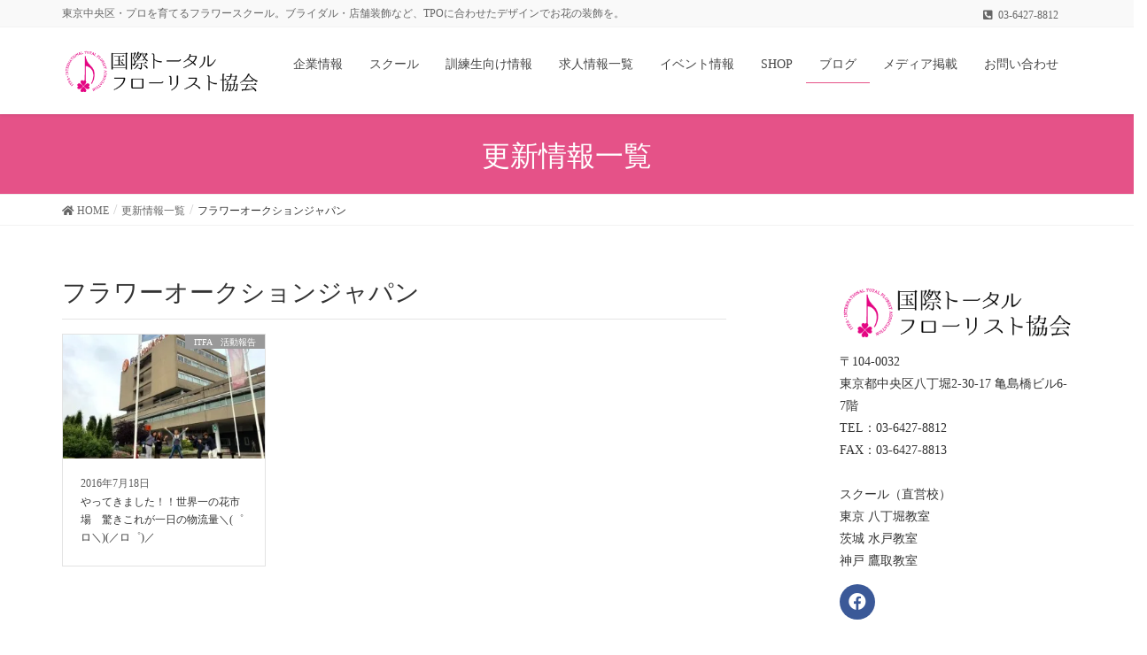

--- FILE ---
content_type: text/html; charset=UTF-8
request_url: https://itfa-japan.com/archives/tag/%E3%83%95%E3%83%A9%E3%83%AF%E3%83%BC%E3%82%AA%E3%83%BC%E3%82%AF%E3%82%B7%E3%83%A7%E3%83%B3%E3%82%B8%E3%83%A3%E3%83%91%E3%83%B3
body_size: 18367
content:
<!DOCTYPE html>
<html lang="ja">
<head>
<meta charset="utf-8">
<meta http-equiv="X-UA-Compatible" content="IE=edge">
<meta name="viewport" content="width=device-width, initial-scale=1">
<title>フラワーオークションジャパン &#8211; 国際トータルフローリスト協会</title>
<script type="text/javascript">
/* <![CDATA[ */
window.JetpackScriptData = {"site":{"icon":"","title":"国際トータルフローリスト協会","host":"xserver","is_wpcom_platform":false}};
/* ]]> */
</script>
<meta name='robots' content='max-image-preview:large' />
	<style>img:is([sizes="auto" i], [sizes^="auto," i]) { contain-intrinsic-size: 3000px 1500px }</style>
	<meta name="keywords" content="フラワースクール,東京" />
<link rel='dns-prefetch' href='//stats.wp.com' />
<link rel='dns-prefetch' href='//v0.wordpress.com' />
<link rel='preconnect' href='//i0.wp.com' />
<link rel="alternate" type="application/rss+xml" title="国際トータルフローリスト協会 &raquo; フィード" href="https://itfa-japan.com/feed" />
<link rel="alternate" type="application/rss+xml" title="国際トータルフローリスト協会 &raquo; コメントフィード" href="https://itfa-japan.com/comments/feed" />
<link rel="alternate" type="application/rss+xml" title="国際トータルフローリスト協会 &raquo; フラワーオークションジャパン タグのフィード" href="https://itfa-japan.com/archives/tag/%e3%83%95%e3%83%a9%e3%83%af%e3%83%bc%e3%82%aa%e3%83%bc%e3%82%af%e3%82%b7%e3%83%a7%e3%83%b3%e3%82%b8%e3%83%a3%e3%83%91%e3%83%b3/feed" />
<meta name="description" content="フラワーオークションジャパン について 国際トータルフローリスト協会 東京中央区・プロを育てるフラワースクール。ブライダル・店舗装飾など、TPOに合わせたデザインでお花の装飾を。" /><script type="text/javascript">
/* <![CDATA[ */
window._wpemojiSettings = {"baseUrl":"https:\/\/s.w.org\/images\/core\/emoji\/16.0.1\/72x72\/","ext":".png","svgUrl":"https:\/\/s.w.org\/images\/core\/emoji\/16.0.1\/svg\/","svgExt":".svg","source":{"concatemoji":"https:\/\/itfa-japan.com\/wp-includes\/js\/wp-emoji-release.min.js?ver=6.8.3"}};
/*! This file is auto-generated */
!function(s,n){var o,i,e;function c(e){try{var t={supportTests:e,timestamp:(new Date).valueOf()};sessionStorage.setItem(o,JSON.stringify(t))}catch(e){}}function p(e,t,n){e.clearRect(0,0,e.canvas.width,e.canvas.height),e.fillText(t,0,0);var t=new Uint32Array(e.getImageData(0,0,e.canvas.width,e.canvas.height).data),a=(e.clearRect(0,0,e.canvas.width,e.canvas.height),e.fillText(n,0,0),new Uint32Array(e.getImageData(0,0,e.canvas.width,e.canvas.height).data));return t.every(function(e,t){return e===a[t]})}function u(e,t){e.clearRect(0,0,e.canvas.width,e.canvas.height),e.fillText(t,0,0);for(var n=e.getImageData(16,16,1,1),a=0;a<n.data.length;a++)if(0!==n.data[a])return!1;return!0}function f(e,t,n,a){switch(t){case"flag":return n(e,"\ud83c\udff3\ufe0f\u200d\u26a7\ufe0f","\ud83c\udff3\ufe0f\u200b\u26a7\ufe0f")?!1:!n(e,"\ud83c\udde8\ud83c\uddf6","\ud83c\udde8\u200b\ud83c\uddf6")&&!n(e,"\ud83c\udff4\udb40\udc67\udb40\udc62\udb40\udc65\udb40\udc6e\udb40\udc67\udb40\udc7f","\ud83c\udff4\u200b\udb40\udc67\u200b\udb40\udc62\u200b\udb40\udc65\u200b\udb40\udc6e\u200b\udb40\udc67\u200b\udb40\udc7f");case"emoji":return!a(e,"\ud83e\udedf")}return!1}function g(e,t,n,a){var r="undefined"!=typeof WorkerGlobalScope&&self instanceof WorkerGlobalScope?new OffscreenCanvas(300,150):s.createElement("canvas"),o=r.getContext("2d",{willReadFrequently:!0}),i=(o.textBaseline="top",o.font="600 32px Arial",{});return e.forEach(function(e){i[e]=t(o,e,n,a)}),i}function t(e){var t=s.createElement("script");t.src=e,t.defer=!0,s.head.appendChild(t)}"undefined"!=typeof Promise&&(o="wpEmojiSettingsSupports",i=["flag","emoji"],n.supports={everything:!0,everythingExceptFlag:!0},e=new Promise(function(e){s.addEventListener("DOMContentLoaded",e,{once:!0})}),new Promise(function(t){var n=function(){try{var e=JSON.parse(sessionStorage.getItem(o));if("object"==typeof e&&"number"==typeof e.timestamp&&(new Date).valueOf()<e.timestamp+604800&&"object"==typeof e.supportTests)return e.supportTests}catch(e){}return null}();if(!n){if("undefined"!=typeof Worker&&"undefined"!=typeof OffscreenCanvas&&"undefined"!=typeof URL&&URL.createObjectURL&&"undefined"!=typeof Blob)try{var e="postMessage("+g.toString()+"("+[JSON.stringify(i),f.toString(),p.toString(),u.toString()].join(",")+"));",a=new Blob([e],{type:"text/javascript"}),r=new Worker(URL.createObjectURL(a),{name:"wpTestEmojiSupports"});return void(r.onmessage=function(e){c(n=e.data),r.terminate(),t(n)})}catch(e){}c(n=g(i,f,p,u))}t(n)}).then(function(e){for(var t in e)n.supports[t]=e[t],n.supports.everything=n.supports.everything&&n.supports[t],"flag"!==t&&(n.supports.everythingExceptFlag=n.supports.everythingExceptFlag&&n.supports[t]);n.supports.everythingExceptFlag=n.supports.everythingExceptFlag&&!n.supports.flag,n.DOMReady=!1,n.readyCallback=function(){n.DOMReady=!0}}).then(function(){return e}).then(function(){var e;n.supports.everything||(n.readyCallback(),(e=n.source||{}).concatemoji?t(e.concatemoji):e.wpemoji&&e.twemoji&&(t(e.twemoji),t(e.wpemoji)))}))}((window,document),window._wpemojiSettings);
/* ]]> */
</script>
<link rel='stylesheet' id='font-awesome-css' href='https://itfa-japan.com/wp-content/themes/lightning-pro/inc/font-awesome/package/versions/5/css/all.min.css?ver=5.11.2' type='text/css' media='all' />
<style id='wp-emoji-styles-inline-css' type='text/css'>

	img.wp-smiley, img.emoji {
		display: inline !important;
		border: none !important;
		box-shadow: none !important;
		height: 1em !important;
		width: 1em !important;
		margin: 0 0.07em !important;
		vertical-align: -0.1em !important;
		background: none !important;
		padding: 0 !important;
	}
</style>
<link rel='stylesheet' id='wp-block-library-css' href='https://itfa-japan.com/wp-includes/css/dist/block-library/style.min.css?ver=6.8.3' type='text/css' media='all' />
<style id='classic-theme-styles-inline-css' type='text/css'>
/*! This file is auto-generated */
.wp-block-button__link{color:#fff;background-color:#32373c;border-radius:9999px;box-shadow:none;text-decoration:none;padding:calc(.667em + 2px) calc(1.333em + 2px);font-size:1.125em}.wp-block-file__button{background:#32373c;color:#fff;text-decoration:none}
</style>
<link rel='stylesheet' id='vk-blocks-build-css-css' href='https://itfa-japan.com/wp-content/plugins/vk-all-in-one-expansion-unit/inc/vk-blocks/package/build/block-build.css?ver=0.17.6' type='text/css' media='all' />
<link rel='stylesheet' id='mediaelement-css' href='https://itfa-japan.com/wp-includes/js/mediaelement/mediaelementplayer-legacy.min.css?ver=4.2.17' type='text/css' media='all' />
<link rel='stylesheet' id='wp-mediaelement-css' href='https://itfa-japan.com/wp-includes/js/mediaelement/wp-mediaelement.min.css?ver=6.8.3' type='text/css' media='all' />
<style id='jetpack-sharing-buttons-style-inline-css' type='text/css'>
.jetpack-sharing-buttons__services-list{display:flex;flex-direction:row;flex-wrap:wrap;gap:0;list-style-type:none;margin:5px;padding:0}.jetpack-sharing-buttons__services-list.has-small-icon-size{font-size:12px}.jetpack-sharing-buttons__services-list.has-normal-icon-size{font-size:16px}.jetpack-sharing-buttons__services-list.has-large-icon-size{font-size:24px}.jetpack-sharing-buttons__services-list.has-huge-icon-size{font-size:36px}@media print{.jetpack-sharing-buttons__services-list{display:none!important}}.editor-styles-wrapper .wp-block-jetpack-sharing-buttons{gap:0;padding-inline-start:0}ul.jetpack-sharing-buttons__services-list.has-background{padding:1.25em 2.375em}
</style>
<style id='global-styles-inline-css' type='text/css'>
:root{--wp--preset--aspect-ratio--square: 1;--wp--preset--aspect-ratio--4-3: 4/3;--wp--preset--aspect-ratio--3-4: 3/4;--wp--preset--aspect-ratio--3-2: 3/2;--wp--preset--aspect-ratio--2-3: 2/3;--wp--preset--aspect-ratio--16-9: 16/9;--wp--preset--aspect-ratio--9-16: 9/16;--wp--preset--color--black: #000000;--wp--preset--color--cyan-bluish-gray: #abb8c3;--wp--preset--color--white: #ffffff;--wp--preset--color--pale-pink: #f78da7;--wp--preset--color--vivid-red: #cf2e2e;--wp--preset--color--luminous-vivid-orange: #ff6900;--wp--preset--color--luminous-vivid-amber: #fcb900;--wp--preset--color--light-green-cyan: #7bdcb5;--wp--preset--color--vivid-green-cyan: #00d084;--wp--preset--color--pale-cyan-blue: #8ed1fc;--wp--preset--color--vivid-cyan-blue: #0693e3;--wp--preset--color--vivid-purple: #9b51e0;--wp--preset--gradient--vivid-cyan-blue-to-vivid-purple: linear-gradient(135deg,rgba(6,147,227,1) 0%,rgb(155,81,224) 100%);--wp--preset--gradient--light-green-cyan-to-vivid-green-cyan: linear-gradient(135deg,rgb(122,220,180) 0%,rgb(0,208,130) 100%);--wp--preset--gradient--luminous-vivid-amber-to-luminous-vivid-orange: linear-gradient(135deg,rgba(252,185,0,1) 0%,rgba(255,105,0,1) 100%);--wp--preset--gradient--luminous-vivid-orange-to-vivid-red: linear-gradient(135deg,rgba(255,105,0,1) 0%,rgb(207,46,46) 100%);--wp--preset--gradient--very-light-gray-to-cyan-bluish-gray: linear-gradient(135deg,rgb(238,238,238) 0%,rgb(169,184,195) 100%);--wp--preset--gradient--cool-to-warm-spectrum: linear-gradient(135deg,rgb(74,234,220) 0%,rgb(151,120,209) 20%,rgb(207,42,186) 40%,rgb(238,44,130) 60%,rgb(251,105,98) 80%,rgb(254,248,76) 100%);--wp--preset--gradient--blush-light-purple: linear-gradient(135deg,rgb(255,206,236) 0%,rgb(152,150,240) 100%);--wp--preset--gradient--blush-bordeaux: linear-gradient(135deg,rgb(254,205,165) 0%,rgb(254,45,45) 50%,rgb(107,0,62) 100%);--wp--preset--gradient--luminous-dusk: linear-gradient(135deg,rgb(255,203,112) 0%,rgb(199,81,192) 50%,rgb(65,88,208) 100%);--wp--preset--gradient--pale-ocean: linear-gradient(135deg,rgb(255,245,203) 0%,rgb(182,227,212) 50%,rgb(51,167,181) 100%);--wp--preset--gradient--electric-grass: linear-gradient(135deg,rgb(202,248,128) 0%,rgb(113,206,126) 100%);--wp--preset--gradient--midnight: linear-gradient(135deg,rgb(2,3,129) 0%,rgb(40,116,252) 100%);--wp--preset--font-size--small: 13px;--wp--preset--font-size--medium: 20px;--wp--preset--font-size--large: 36px;--wp--preset--font-size--x-large: 42px;--wp--preset--spacing--20: 0.44rem;--wp--preset--spacing--30: 0.67rem;--wp--preset--spacing--40: 1rem;--wp--preset--spacing--50: 1.5rem;--wp--preset--spacing--60: 2.25rem;--wp--preset--spacing--70: 3.38rem;--wp--preset--spacing--80: 5.06rem;--wp--preset--shadow--natural: 6px 6px 9px rgba(0, 0, 0, 0.2);--wp--preset--shadow--deep: 12px 12px 50px rgba(0, 0, 0, 0.4);--wp--preset--shadow--sharp: 6px 6px 0px rgba(0, 0, 0, 0.2);--wp--preset--shadow--outlined: 6px 6px 0px -3px rgba(255, 255, 255, 1), 6px 6px rgba(0, 0, 0, 1);--wp--preset--shadow--crisp: 6px 6px 0px rgba(0, 0, 0, 1);}:where(.is-layout-flex){gap: 0.5em;}:where(.is-layout-grid){gap: 0.5em;}body .is-layout-flex{display: flex;}.is-layout-flex{flex-wrap: wrap;align-items: center;}.is-layout-flex > :is(*, div){margin: 0;}body .is-layout-grid{display: grid;}.is-layout-grid > :is(*, div){margin: 0;}:where(.wp-block-columns.is-layout-flex){gap: 2em;}:where(.wp-block-columns.is-layout-grid){gap: 2em;}:where(.wp-block-post-template.is-layout-flex){gap: 1.25em;}:where(.wp-block-post-template.is-layout-grid){gap: 1.25em;}.has-black-color{color: var(--wp--preset--color--black) !important;}.has-cyan-bluish-gray-color{color: var(--wp--preset--color--cyan-bluish-gray) !important;}.has-white-color{color: var(--wp--preset--color--white) !important;}.has-pale-pink-color{color: var(--wp--preset--color--pale-pink) !important;}.has-vivid-red-color{color: var(--wp--preset--color--vivid-red) !important;}.has-luminous-vivid-orange-color{color: var(--wp--preset--color--luminous-vivid-orange) !important;}.has-luminous-vivid-amber-color{color: var(--wp--preset--color--luminous-vivid-amber) !important;}.has-light-green-cyan-color{color: var(--wp--preset--color--light-green-cyan) !important;}.has-vivid-green-cyan-color{color: var(--wp--preset--color--vivid-green-cyan) !important;}.has-pale-cyan-blue-color{color: var(--wp--preset--color--pale-cyan-blue) !important;}.has-vivid-cyan-blue-color{color: var(--wp--preset--color--vivid-cyan-blue) !important;}.has-vivid-purple-color{color: var(--wp--preset--color--vivid-purple) !important;}.has-black-background-color{background-color: var(--wp--preset--color--black) !important;}.has-cyan-bluish-gray-background-color{background-color: var(--wp--preset--color--cyan-bluish-gray) !important;}.has-white-background-color{background-color: var(--wp--preset--color--white) !important;}.has-pale-pink-background-color{background-color: var(--wp--preset--color--pale-pink) !important;}.has-vivid-red-background-color{background-color: var(--wp--preset--color--vivid-red) !important;}.has-luminous-vivid-orange-background-color{background-color: var(--wp--preset--color--luminous-vivid-orange) !important;}.has-luminous-vivid-amber-background-color{background-color: var(--wp--preset--color--luminous-vivid-amber) !important;}.has-light-green-cyan-background-color{background-color: var(--wp--preset--color--light-green-cyan) !important;}.has-vivid-green-cyan-background-color{background-color: var(--wp--preset--color--vivid-green-cyan) !important;}.has-pale-cyan-blue-background-color{background-color: var(--wp--preset--color--pale-cyan-blue) !important;}.has-vivid-cyan-blue-background-color{background-color: var(--wp--preset--color--vivid-cyan-blue) !important;}.has-vivid-purple-background-color{background-color: var(--wp--preset--color--vivid-purple) !important;}.has-black-border-color{border-color: var(--wp--preset--color--black) !important;}.has-cyan-bluish-gray-border-color{border-color: var(--wp--preset--color--cyan-bluish-gray) !important;}.has-white-border-color{border-color: var(--wp--preset--color--white) !important;}.has-pale-pink-border-color{border-color: var(--wp--preset--color--pale-pink) !important;}.has-vivid-red-border-color{border-color: var(--wp--preset--color--vivid-red) !important;}.has-luminous-vivid-orange-border-color{border-color: var(--wp--preset--color--luminous-vivid-orange) !important;}.has-luminous-vivid-amber-border-color{border-color: var(--wp--preset--color--luminous-vivid-amber) !important;}.has-light-green-cyan-border-color{border-color: var(--wp--preset--color--light-green-cyan) !important;}.has-vivid-green-cyan-border-color{border-color: var(--wp--preset--color--vivid-green-cyan) !important;}.has-pale-cyan-blue-border-color{border-color: var(--wp--preset--color--pale-cyan-blue) !important;}.has-vivid-cyan-blue-border-color{border-color: var(--wp--preset--color--vivid-cyan-blue) !important;}.has-vivid-purple-border-color{border-color: var(--wp--preset--color--vivid-purple) !important;}.has-vivid-cyan-blue-to-vivid-purple-gradient-background{background: var(--wp--preset--gradient--vivid-cyan-blue-to-vivid-purple) !important;}.has-light-green-cyan-to-vivid-green-cyan-gradient-background{background: var(--wp--preset--gradient--light-green-cyan-to-vivid-green-cyan) !important;}.has-luminous-vivid-amber-to-luminous-vivid-orange-gradient-background{background: var(--wp--preset--gradient--luminous-vivid-amber-to-luminous-vivid-orange) !important;}.has-luminous-vivid-orange-to-vivid-red-gradient-background{background: var(--wp--preset--gradient--luminous-vivid-orange-to-vivid-red) !important;}.has-very-light-gray-to-cyan-bluish-gray-gradient-background{background: var(--wp--preset--gradient--very-light-gray-to-cyan-bluish-gray) !important;}.has-cool-to-warm-spectrum-gradient-background{background: var(--wp--preset--gradient--cool-to-warm-spectrum) !important;}.has-blush-light-purple-gradient-background{background: var(--wp--preset--gradient--blush-light-purple) !important;}.has-blush-bordeaux-gradient-background{background: var(--wp--preset--gradient--blush-bordeaux) !important;}.has-luminous-dusk-gradient-background{background: var(--wp--preset--gradient--luminous-dusk) !important;}.has-pale-ocean-gradient-background{background: var(--wp--preset--gradient--pale-ocean) !important;}.has-electric-grass-gradient-background{background: var(--wp--preset--gradient--electric-grass) !important;}.has-midnight-gradient-background{background: var(--wp--preset--gradient--midnight) !important;}.has-small-font-size{font-size: var(--wp--preset--font-size--small) !important;}.has-medium-font-size{font-size: var(--wp--preset--font-size--medium) !important;}.has-large-font-size{font-size: var(--wp--preset--font-size--large) !important;}.has-x-large-font-size{font-size: var(--wp--preset--font-size--x-large) !important;}
:where(.wp-block-post-template.is-layout-flex){gap: 1.25em;}:where(.wp-block-post-template.is-layout-grid){gap: 1.25em;}
:where(.wp-block-columns.is-layout-flex){gap: 2em;}:where(.wp-block-columns.is-layout-grid){gap: 2em;}
:root :where(.wp-block-pullquote){font-size: 1.5em;line-height: 1.6;}
</style>
<link rel='stylesheet' id='contact-form-7-css' href='https://itfa-japan.com/wp-content/plugins/contact-form-7/includes/css/styles.css?ver=5.1.6' type='text/css' media='all' />
<link rel='stylesheet' id='vkExUnit_common_style-css' href='https://itfa-japan.com/wp-content/plugins/vk-all-in-one-expansion-unit/assets/css/vkExUnit_style.css?ver=9.8.3.0' type='text/css' media='all' />
<link rel='stylesheet' id='lightning-common-style-css' href='https://itfa-japan.com/wp-content/themes/lightning-pro/assets/css/common.css?ver=3.2.2' type='text/css' media='all' />
<link rel='stylesheet' id='lightning-design-style-css' href='https://itfa-japan.com/wp-content/themes/lightning-pro/design-skin/origin/css/style.css?ver=3.2.2' type='text/css' media='all' />
<style id='lightning-design-style-inline-css' type='text/css'>
/* ltg theme common */.color_key_bg,.color_key_bg_hover:hover{background-color: #e55288;}.color_key_txt,.color_key_txt_hover:hover{color: #e55288;}.color_key_border,.color_key_border_hover:hover{border-color: #e55288;}.color_key_dark_bg,.color_key_dark_bg_hover:hover{background-color: #e52068;}.color_key_dark_txt,.color_key_dark_txt_hover:hover{color: #e52068;}.color_key_dark_border,.color_key_dark_border_hover:hover{border-color: #e52068;}
.bbp-submit-wrapper .button.submit,.woocommerce a.button.alt:hover,.woocommerce-product-search button:hover,.woocommerce button.button.alt { background-color:#e52068 ; }.bbp-submit-wrapper .button.submit:hover,.woocommerce a.button.alt,.woocommerce-product-search button,.woocommerce button.button.alt:hover { background-color:#e55288 ; }.woocommerce ul.product_list_widget li a:hover img { border-color:#e55288; }.veu_color_txt_key { color:#e52068 ; }.veu_color_bg_key { background-color:#e52068 ; }.veu_color_border_key { border-color:#e52068 ; }.btn-default { border-color:#e55288;color:#e55288;}.btn-default:focus,.btn-default:hover { border-color:#e55288;background-color: #e55288; }.btn-primary { background-color:#e55288;border-color:#e52068; }.btn-primary:focus,.btn-primary:hover { background-color:#e52068;border-color:#e55288; }
.tagcloud a:before { font-family: "Font Awesome 5 Free";content: "\f02b";font-weight: bold; }
a { color:#e52068 ; }a:hover { color:#e55288 ; }.page-header { background-color:#e55288; }h1.entry-title:first-letter,.single h1.entry-title:first-letter { color:#e55288; }h2,.mainSection-title { border-top-color:#e55288; }h3:after,.subSection-title:after { border-bottom-color:#e55288; }.media .media-body .media-heading a:hover { color:#e55288; }ul.page-numbers li span.page-numbers.current { background-color:#e55288; }.pager li > a { border-color:#e55288;color:#e55288;}.pager li > a:hover { background-color:#e55288;color:#fff;}footer { border-top-color:#e55288; }dt { border-left-color:#e55288; }@media (min-width: 768px){ ul.gMenu > li > a:after { border-bottom-color: #e55288 ; }} /* @media (min-width: 768px) */
/* page header */.page-header{color:#ffffff;text-align:center;background-color:#e55288;}
/* Font switch */.gMenu_name,.vk-mobile-nav .menu,.mobile-fix-nav-menu{ font-family:Hiragino Mincho ProN,"游明朝",serif;}h1,h2,h3,h4,h5,h6,dt,.page-header_pageTitle,.mainSection-title,.subSection-title,.veu_leadTxt,.lead{ font-family:Hiragino Mincho ProN,"游明朝",serif;}body{ font-family:Hiragino Mincho ProN,"游明朝",serif;}
</style>
<link rel='stylesheet' id='lightning-theme-style-css' href='https://itfa-japan.com/wp-content/themes/lightning-child-koza/style.css?ver=3.2.2' type='text/css' media='all' />
<link rel='stylesheet' id='vk-media-posts-style-css' href='https://itfa-japan.com/wp-content/themes/lightning-pro/inc/media-posts/package/css/media-posts.css?ver=1.2' type='text/css' media='all' />
<link rel='stylesheet' id='tablepress-default-css' href='https://itfa-japan.com/wp-content/tablepress-combined.min.css?ver=4' type='text/css' media='all' />
<script type="text/javascript" src="https://itfa-japan.com/wp-includes/js/jquery/jquery.min.js?ver=3.7.1" id="jquery-core-js"></script>
<script type="text/javascript" src="https://itfa-japan.com/wp-includes/js/jquery/jquery-migrate.min.js?ver=3.4.1" id="jquery-migrate-js"></script>
<link rel="https://api.w.org/" href="https://itfa-japan.com/wp-json/" /><link rel="alternate" title="JSON" type="application/json" href="https://itfa-japan.com/wp-json/wp/v2/tags/417" /><link rel="EditURI" type="application/rsd+xml" title="RSD" href="https://itfa-japan.com/xmlrpc.php?rsd" />
<meta name="generator" content="WordPress 6.8.3" />
	<style>img#wpstats{display:none}</style>
		<!-- [ VK All in one Expansion Unit OGP ] -->
<meta property="og:site_name" content="国際トータルフローリスト協会" />
<meta property="og:url" content="https://itfa-japan.com/archives/1430" />
<meta property="og:title" content="  フラワーオークションジャパン" />
<meta property="og:description" content="フラワーオークションジャパン について 国際トータルフローリスト協会 東京中央区・プロを育てるフラワースクール。ブライダル・店舗装飾など、TPOに合わせたデザインでお花の装飾を。" />
<meta property="og:type" content="article" />
<!-- [ / VK All in one Expansion Unit OGP ] -->
<style type="text/css">/* VK CSS Customize */h1.entry-title:first-letter,.single h1.entry-title:first-letter { color:inherit; } h1, .h1 { font-size: 28px;}h1.job-title{font-size:18px;margin-top:10px;}.shop-heading{font-size:12px;}dd,dt{border:none;}.h2, h2 { font-size: 24px;} .h3, h3 { font-size: 20px;} .h4, h4 { font-size: 18px;}.media:first-child{border-top:none;}.veu_newPosts h1.mainSection-title { border:none; font-size: 20px;}.3pr{background-color:#ccc;}.media-shop{padding: 10px;font-size: 12px;}.media-shop h2.shop-heading{border: none;font-size: 12px;background-color: #fff; margin-bottom:3px;}table.shop-table{ margin-bottom: 20px;}table.job-table{font-size:14px;line-height:1.2;}table.job-table th{background-color:#FBEFF5;}.media-job{font-size:14px;line-height:1.2;}.job-bosyu,.event-bosyu{ background:#4f85f8;}.job-end,.event-evented{ background:#cc0000;}.media-employ{padding:1em 0;}.popover{z-index:1;box-shadow: none;}a img:hover{opacity:0.7;}.prArea h1.subSection-title{display:none;}.inner-box{margin:5px;}.shcool-box{ padding:3px;}.school-inner{ font-size:14pt; text-align: center;} .school-inner a{ display: block; color: #fff; background: #FA0080; padding: 5px; -webkit-transition: all 0.3s ease; -moz-transition: all 0.3s ease; -o-transition: all 0.3s ease; transition: all 0.3s ease; }.school-inner a:hover{ opacity: 0.7; display: block; text-decoration: none; background-color: #fff; color: #000;} .well-white{ background-color: #ffffff; border: 1px solid #e3e3e3; border-radius: 4px; margin-bottom: 20px; min-height: 20px; padding: 19px;}#hachuform th{background-color: #F2DEDE;text-align: center;font-weight: bold;}@media screen and (max-width:470px){#hachuform td,#hachuform th{width:100%;display:block;}} @media screen and (min-width:980px){.carousel{max-width:1500px;margin:0 auto;}}/* End VK CSS Customize */</style>
						<script>
			(function(i,s,o,g,r,a,m){i['GoogleAnalyticsObject']=r;i[r]=i[r]||function(){
			(i[r].q=i[r].q||[]).push(arguments)},i[r].l=1*new Date();a=s.createElement(o),
			m=s.getElementsByTagName(o)[0];a.async=1;a.src=g;m.parentNode.insertBefore(a,m)
			})(window,document,'script','//www.google-analytics.com/analytics.js','ga');

			ga('create', 'UA-46083461-10', 'itfa-japan.com');
			ga('send', 'pageview');
			</script>
			
</head>
<body class="archive tag tag-417 wp-theme-lightning-pro wp-child-theme-lightning-child-koza post-type-post sidebar-fix device-pc fa_v5_css headfix header_height_changer">
<div class="vk-mobile-nav-menu-btn">MENU</div><div class="vk-mobile-nav"><nav class="global-nav"><ul id="menu-%e3%83%98%e3%83%83%e3%83%80%e3%83%bc%e3%83%a1%e3%83%8b%e3%83%a5%e3%83%bc" class="vk-menu-acc  menu"><li id="menu-item-1929" class="menu-item menu-item-type-post_type menu-item-object-page menu-item-has-children menu-item-1929"><a href="https://itfa-japan.com/about">企業情報</a>
<ul class="sub-menu">
	<li id="menu-item-30" class="menu-item menu-item-type-post_type menu-item-object-page menu-item-30"><a href="https://itfa-japan.com/bland">ブランド</a></li>
	<li id="menu-item-25" class="menu-item menu-item-type-post_type menu-item-object-page menu-item-25"><a href="https://itfa-japan.com/album">実績フォトギャラリー</a></li>
</ul>
</li>
<li id="menu-item-27" class="menu-item menu-item-type-post_type menu-item-object-page menu-item-has-children menu-item-27"><a href="https://itfa-japan.com/flower-school">スクール</a>
<ul class="sub-menu">
	<li id="menu-item-29" class="menu-item menu-item-type-post_type menu-item-object-page menu-item-29"><a href="https://itfa-japan.com/flower-school/teacher">講師陣</a></li>
	<li id="menu-item-28" class="menu-item menu-item-type-post_type menu-item-object-page menu-item-28"><a href="https://itfa-japan.com/flower-school/kyouzai">教材案内</a></li>
	<li id="menu-item-1586" class="menu-item menu-item-type-taxonomy menu-item-object-lesson_cat menu-item-1586"><a href="https://itfa-japan.com/archives/lesson_cat/lesson">募集中のレッスン情報</a></li>
</ul>
</li>
<li id="menu-item-1870" class="menu-item menu-item-type-post_type menu-item-object-page menu-item-has-children menu-item-1870"><a href="https://itfa-japan.com/know">訓練生向け情報</a>
<ul class="sub-menu">
	<li id="menu-item-11073" class="menu-item menu-item-type-taxonomy menu-item-object-category menu-item-11073"><a href="https://itfa-japan.com/archives/category/%e8%a8%93%e7%b7%b4%e9%96%8b%e5%82%ac%e6%97%a5%e7%a8%8b">訓練開催日程</a></li>
	<li id="menu-item-6582" class="menu-item menu-item-type-post_type menu-item-object-page menu-item-6582"><a href="https://itfa-japan.com/employment">修了生就職先一覧</a></li>
	<li id="menu-item-1928" class="menu-item menu-item-type-custom menu-item-object-custom menu-item-1928"><a href="http://itfa-japan.com/?post_type=voice">修了生のお声</a></li>
</ul>
</li>
<li id="menu-item-1868" class="menu-item menu-item-type-custom menu-item-object-custom menu-item-1868"><a href="https://itfa-japan.com/?post_type=job">求人情報一覧</a></li>
<li id="menu-item-1585" class="menu-item menu-item-type-taxonomy menu-item-object-event_cat menu-item-1585"><a href="https://itfa-japan.com/archives/event_cat/bosyu">イベント情報</a></li>
<li id="menu-item-1587" class="menu-item menu-item-type-custom menu-item-object-custom menu-item-1587"><a href="https://itfa-japan.com/?post_type=shop">SHOP</a></li>
<li id="menu-item-1590" class="menu-item menu-item-type-post_type menu-item-object-page current_page_parent menu-item-1590 current-menu-ancestor"><a href="https://itfa-japan.com/blog">ブログ</a></li>
<li id="menu-item-11065" class="menu-item menu-item-type-taxonomy menu-item-object-category menu-item-11065"><a href="https://itfa-japan.com/archives/category/%e3%83%a1%e3%83%87%e3%82%a3%e3%82%a2%e6%8e%b2%e8%bc%89">メディア掲載</a></li>
<li id="menu-item-1937" class="menu-item menu-item-type-post_type menu-item-object-page menu-item-1937"><a href="https://itfa-japan.com/contact">お問い合わせ</a></li>
</ul></nav></div><header class="navbar siteHeader">
	<div class="headerTop" id="headerTop"><div class="container"><p class="headerTop_description">東京中央区・プロを育てるフラワースクール。ブライダル・店舗装飾など、TPOに合わせたデザインでお花の装飾を。</p><nav><ul id="%1$s" class="%2$s nav"><li class="headerTop_tel"><span class="headerTop_tel_wrap"><i class="fas fa-phone-square-alt"></i>03-6427-8812</span></li></ul></nav></div><!-- [ / .container ] --></div><!-- [ / #headerTop  ] -->	<div class="container siteHeadContainer">
		<div class="navbar-header">
						<p class="navbar-brand siteHeader_logo">
			<a href="https://itfa-japan.com/">
				<span><img src="https://itfa-japan.com/wp-content/uploads/2016/12/logo-2.png" alt="国際トータルフローリスト協会" /></span>
			</a>
			</p>
								</div>

		<div id="gMenu_outer" class="gMenu_outer"><nav class="menu-%e3%83%98%e3%83%83%e3%83%80%e3%83%bc%e3%83%a1%e3%83%8b%e3%83%a5%e3%83%bc-container"><ul id="menu-%e3%83%98%e3%83%83%e3%83%80%e3%83%bc%e3%83%a1%e3%83%8b%e3%83%a5%e3%83%bc-1" class="menu nav gMenu"><li id="menu-item-1929" class="menu-item menu-item-type-post_type menu-item-object-page menu-item-has-children"><a href="https://itfa-japan.com/about"><strong class="gMenu_name">企業情報</strong></a>
<ul class="sub-menu">
	<li id="menu-item-30" class="menu-item menu-item-type-post_type menu-item-object-page"><a href="https://itfa-japan.com/bland">ブランド</a></li>
	<li id="menu-item-25" class="menu-item menu-item-type-post_type menu-item-object-page"><a href="https://itfa-japan.com/album">実績フォトギャラリー</a></li>
</ul>
</li>
<li id="menu-item-27" class="menu-item menu-item-type-post_type menu-item-object-page menu-item-has-children"><a href="https://itfa-japan.com/flower-school"><strong class="gMenu_name">スクール</strong></a>
<ul class="sub-menu">
	<li id="menu-item-29" class="menu-item menu-item-type-post_type menu-item-object-page"><a href="https://itfa-japan.com/flower-school/teacher">講師陣</a></li>
	<li id="menu-item-28" class="menu-item menu-item-type-post_type menu-item-object-page"><a href="https://itfa-japan.com/flower-school/kyouzai">教材案内</a></li>
	<li id="menu-item-1586" class="menu-item menu-item-type-taxonomy menu-item-object-lesson_cat"><a href="https://itfa-japan.com/archives/lesson_cat/lesson">募集中のレッスン情報</a></li>
</ul>
</li>
<li id="menu-item-1870" class="menu-item menu-item-type-post_type menu-item-object-page menu-item-has-children"><a href="https://itfa-japan.com/know"><strong class="gMenu_name">訓練生向け情報</strong></a>
<ul class="sub-menu">
	<li id="menu-item-11073" class="menu-item menu-item-type-taxonomy menu-item-object-category"><a href="https://itfa-japan.com/archives/category/%e8%a8%93%e7%b7%b4%e9%96%8b%e5%82%ac%e6%97%a5%e7%a8%8b">訓練開催日程</a></li>
	<li id="menu-item-6582" class="menu-item menu-item-type-post_type menu-item-object-page"><a href="https://itfa-japan.com/employment">修了生就職先一覧</a></li>
	<li id="menu-item-1928" class="menu-item menu-item-type-custom menu-item-object-custom"><a href="http://itfa-japan.com/?post_type=voice">修了生のお声</a></li>
</ul>
</li>
<li id="menu-item-1868" class="menu-item menu-item-type-custom menu-item-object-custom"><a href="https://itfa-japan.com/?post_type=job"><strong class="gMenu_name">求人情報一覧</strong></a></li>
<li id="menu-item-1585" class="menu-item menu-item-type-taxonomy menu-item-object-event_cat"><a href="https://itfa-japan.com/archives/event_cat/bosyu"><strong class="gMenu_name">イベント情報</strong></a></li>
<li id="menu-item-1587" class="menu-item menu-item-type-custom menu-item-object-custom"><a href="https://itfa-japan.com/?post_type=shop"><strong class="gMenu_name">SHOP</strong></a></li>
<li id="menu-item-1590" class="menu-item menu-item-type-post_type menu-item-object-page current_page_parent current-menu-ancestor"><a href="https://itfa-japan.com/blog"><strong class="gMenu_name">ブログ</strong></a></li>
<li id="menu-item-11065" class="menu-item menu-item-type-taxonomy menu-item-object-category"><a href="https://itfa-japan.com/archives/category/%e3%83%a1%e3%83%87%e3%82%a3%e3%82%a2%e6%8e%b2%e8%bc%89"><strong class="gMenu_name">メディア掲載</strong></a></li>
<li id="menu-item-1937" class="menu-item menu-item-type-post_type menu-item-object-page"><a href="https://itfa-japan.com/contact"><strong class="gMenu_name">お問い合わせ</strong></a></li>
</ul></nav></div>	</div>
	</header>

<div class="section page-header"><div class="container"><div class="row"><div class="col-md-12">
<div class="page-header_pageTitle">
更新情報一覧</div>
</div></div></div></div><!-- [ /.page-header ] -->
<!-- [ .breadSection ] -->
<div class="section breadSection">
<div class="container">
<div class="row">
<ol class="breadcrumb" itemtype="http://schema.org/BreadcrumbList"><li id="panHome" itemprop="itemListElement" itemscope itemtype="http://schema.org/ListItem"><a itemprop="item" href="https://itfa-japan.com/"><span itemprop="name"><i class="fa fa-home"></i> HOME</span></a></li><li itemprop="itemListElement" itemscope itemtype="http://schema.org/ListItem"><a itemprop="item" href="https://itfa-japan.com/blog"><span itemprop="name">更新情報一覧</span></a></li><li><span>フラワーオークションジャパン</span></li></ol>
</div>
</div>
</div>
<!-- [ /.breadSection ] -->
<div class="section siteContent">
<div class="container">
<div class="row">

<div class="col-md-8 mainSection" id="main" role="main">

 <header class="archive-header"><h1>フラワーオークションジャパン</h1></header>
<div class="postList">


  
    <div class="loop_outer"><div class="row vert_large_image_3 flex_height"><div class="col-sm-6 col-md-4 col-lg-4 flex_height_col"><article class="media_post media_post_base vertical_card large_image" id="post-1430">
<a href="https://itfa-japan.com/archives/1430">
<div class="media_post_image" style="background-image:url(https://i0.wp.com/itfa-japan.com/wp-content/uploads/2016/07/FullSizeRender-300x225.jpg?fit=300%2C225&#038;ssl=1);">
<img width="300" height="225" src="https://i0.wp.com/itfa-japan.com/wp-content/uploads/2016/07/FullSizeRender-300x225.jpg?resize=300%2C225&amp;ssl=1" class="attachment-media_thumbnail size-media_thumbnail wp-post-image" alt="" decoding="async" fetchpriority="high" data-attachment-id="1514" data-permalink="https://itfa-japan.com/archives/1430/rp_fullsizerender-300x225-jpg" data-orig-file="https://i0.wp.com/itfa-japan.com/wp-content/uploads/2016/07/FullSizeRender-300x225.jpg?fit=300%2C225&amp;ssl=1" data-orig-size="300,225" data-comments-opened="0" data-image-meta="{&quot;aperture&quot;:&quot;2.2&quot;,&quot;credit&quot;:&quot;&quot;,&quot;camera&quot;:&quot;iPhone 6s Plus&quot;,&quot;caption&quot;:&quot;&quot;,&quot;created_timestamp&quot;:&quot;1467185088&quot;,&quot;copyright&quot;:&quot;&quot;,&quot;focal_length&quot;:&quot;4.15&quot;,&quot;iso&quot;:&quot;25&quot;,&quot;shutter_speed&quot;:&quot;0.0023419203747073&quot;,&quot;title&quot;:&quot;&quot;,&quot;orientation&quot;:&quot;0&quot;}" data-image-title="rp_FullSizeRender-300&#215;225.jpg" data-image-description="" data-image-caption="" data-medium-file="https://i0.wp.com/itfa-japan.com/wp-content/uploads/2016/07/FullSizeRender-300x225.jpg?fit=300%2C225&amp;ssl=1" data-large-file="https://i0.wp.com/itfa-japan.com/wp-content/uploads/2016/07/FullSizeRender-300x225.jpg?fit=300%2C225&amp;ssl=1" /></div><div class="media_post_text">
<div class="media_post_meta">
<span class="published media_post_date">2016年7月18日</span><span class="media_post_term" style="background-color:#999999">ITFA　活動報告</span><span class="vcard author"><span class="fn">adplus</span></span></div>
<h4 class="media_post_title">やってきました！！世界一の花市場　驚きこれが一日の物流量＼(゜ロ＼)(／ロ゜)／</h4><p class="media_post_excerpt">こんにちは！！!(^^)! 益子秀美です。 &nbsp; 前回から早々の投稿です♪ &nbsp; というのも・・・早くお伝えする内容というのもさることながら(#^.^#) 沢山の励ましのメールを頂きました 懐かしい顔・顔 [&hellip;]</p></div></a></article></div></div></div>
  
  
  
</div><!-- [ /.postList ] -->


</div><!-- [ /.mainSection ] -->

<div class="col-md-3 col-md-offset-1 subSection">
<aside class="widget widget_wp_widget_vkexunit_profile" id="wp_widget_vkexunit_profile-2">
<div class="veu_profile">
<div class="profile" >
<div class="media_outer media_left" style=""><img class="profile_media" src="https://itfa-japan.com/wp-content/uploads/2016/12/logo-2.png" alt="国際トータルフローリスト協会" /></div><p class="profile_text">〒104-0032<br />
 東京都中央区八丁堀2-30-17 亀島橋ビル6-7階<br />
 TEL：03-6427-8812<br />
 FAX：03-6427-8813<br />
<br />
スクール（直営校）<br />
東京 	 八丁堀教室<br />
茨城 	 水戸教室<br />
神戸 	 鷹取教室</p>

<ul class="sns_btns">
<li class="facebook_btn"><a href="https://www.facebook.com/ITFA%E5%9B%BD%E9%9A%9B%E3%83%88%E3%83%BC%E3%82%BF%E3%83%AB%E3%83%95%E3%83%AD%E3%83%BC%E3%83%AA%E3%82%B9%E3%83%88%E5%8D%94%E4%BC%9A-574613259271483/" target="_blank"><i class="fab fa-facebook icon"></i></a></li></ul>

</div>
<!-- / .site-profile -->
</div>
</aside><aside class="widget widget_categories" id="categories-2"><h1 class="widget-title subSection-title">投稿カテゴリ</h1><form action="https://itfa-japan.com" method="get"><label class="screen-reader-text" for="cat">投稿カテゴリ</label><select  name='cat' id='cat' class='postform'>
	<option value='-1'>カテゴリーを選択</option>
	<option class="level-0" value="829">Instagram&nbsp;&nbsp;(4)</option>
	<option class="level-0" value="77">ITFA　活動報告&nbsp;&nbsp;(95)</option>
	<option class="level-1" value="719">&nbsp;&nbsp;&nbsp;花育&nbsp;&nbsp;(26)</option>
	<option class="level-0" value="78">ITFAメンバー速報&nbsp;&nbsp;(264)</option>
	<option class="level-0" value="959">madame shue&nbsp;&nbsp;(6)</option>
	<option class="level-0" value="958">madame shue (マダム秀)&nbsp;&nbsp;(16)</option>
	<option class="level-0" value="465">お仕事情報&nbsp;&nbsp;(27)</option>
	<option class="level-0" value="1">お知らせ&nbsp;&nbsp;(198)</option>
	<option class="level-0" value="457">つれづれなるままに&nbsp;&nbsp;(367)</option>
	<option class="level-0" value="978">アドラー流花育師&nbsp;&nbsp;(3)</option>
	<option class="level-0" value="458">イベント&nbsp;&nbsp;(101)</option>
	<option class="level-0" value="822">インスタ&nbsp;&nbsp;(2)</option>
	<option class="level-0" value="460">コマーシャル&nbsp;&nbsp;(7)</option>
	<option class="level-0" value="261">コラム&nbsp;&nbsp;(4)</option>
	<option class="level-0" value="5">ザ！和花&nbsp;&nbsp;(6)</option>
	<option class="level-0" value="928">シルバー人材センターサポート&nbsp;&nbsp;(2)</option>
	<option class="level-0" value="61">スペシャル連載&nbsp;&nbsp;(8)</option>
	<option class="level-0" value="133">セミナー報告&nbsp;&nbsp;(6)</option>
	<option class="level-0" value="170">セミナー案内&nbsp;&nbsp;(16)</option>
	<option class="level-0" value="455">デザインアレンジ&nbsp;&nbsp;(94)</option>
	<option class="level-0" value="464">デザインアレンジ販売&nbsp;&nbsp;(77)</option>
	<option class="level-0" value="869">フラワーアレンジスキルの豆知識&nbsp;&nbsp;(3)</option>
	<option class="level-0" value="57">フラワーデザイナー・ナビ&nbsp;&nbsp;(25)</option>
	<option class="level-0" value="51">フラワーデザイン&nbsp;&nbsp;(52)</option>
	<option class="level-0" value="230">プレゼン&nbsp;&nbsp;(6)</option>
	<option class="level-0" value="772">メディア掲載&nbsp;&nbsp;(15)</option>
	<option class="level-0" value="456">レッスン&nbsp;&nbsp;(403)</option>
	<option class="level-0" value="459">レッスン・イベント案内&nbsp;&nbsp;(42)</option>
	<option class="level-0" value="851">ワークショップ&nbsp;&nbsp;(5)</option>
	<option class="level-0" value="466">中国花情報&nbsp;&nbsp;(7)</option>
	<option class="level-0" value="454">基金訓練&nbsp;&nbsp;(76)</option>
	<option class="level-0" value="696">大田花卉事業協同組合&nbsp;&nbsp;(6)</option>
	<option class="level-0" value="54">季節のお花&nbsp;&nbsp;(25)</option>
	<option class="level-0" value="462">求職者支援訓練&nbsp;&nbsp;(601)</option>
	<option class="level-0" value="467">求職者支援訓練　&amp;　レッスン他&nbsp;&nbsp;(16)</option>
	<option class="level-0" value="519">海外学生フラワーレッスン&nbsp;&nbsp;(5)</option>
	<option class="level-0" value="463">海外活動&nbsp;&nbsp;(28)</option>
	<option class="level-0" value="461">空間装飾&nbsp;&nbsp;(82)</option>
	<option class="level-0" value="729">花BOY&nbsp;&nbsp;(19)</option>
	<option class="level-0" value="67">花BOY～僕の花活～&nbsp;&nbsp;(13)</option>
	<option class="level-0" value="13">花たより&nbsp;&nbsp;(64)</option>
	<option class="level-0" value="983">花のチカラ・花で繋がる&nbsp;&nbsp;(1)</option>
	<option class="level-0" value="59">花の基礎知識&nbsp;&nbsp;(23)</option>
	<option class="level-0" value="164">花の販売&nbsp;&nbsp;(18)</option>
	<option class="level-0" value="22">花の達人&nbsp;&nbsp;(6)</option>
	<option class="level-0" value="267">花の髪飾り&nbsp;&nbsp;(4)</option>
	<option class="level-0" value="29">花仕事&nbsp;&nbsp;(24)</option>
	<option class="level-0" value="191">花仕事求人情報&nbsp;&nbsp;(3)</option>
	<option class="level-0" value="31">花活&nbsp;&nbsp;(14)</option>
	<option class="level-0" value="809">花育&nbsp;&nbsp;(13)</option>
	<option class="level-0" value="876">花育師&nbsp;&nbsp;(12)</option>
	<option class="level-0" value="974">葬儀業界&nbsp;&nbsp;(3)</option>
	<option class="level-0" value="120">装飾デザイン&nbsp;&nbsp;(15)</option>
	<option class="level-0" value="773">訓練開催日程&nbsp;&nbsp;(13)</option>
</select>
</form><script type="text/javascript">
/* <![CDATA[ */

(function() {
	var dropdown = document.getElementById( "cat" );
	function onCatChange() {
		if ( dropdown.options[ dropdown.selectedIndex ].value > 0 ) {
			dropdown.parentNode.submit();
		}
	}
	dropdown.onchange = onCatChange;
})();

/* ]]> */
</script>
</aside><aside class="widget widget_vkexunit_post_list" id="vkexunit_post_list-8"><div class="veu_postList pt_0"><h1 class="widget-title subSection-title">最新記事</h1><div class="postList postList_miniThumb"><div class="postList_item" id="post-15352">
		<div class="postList_body">
		<div class="postList_title entry-title"><a href="https://itfa-japan.com/archives/15352">花の販売デザイナー養成科２月生募集開始。好きを仕事に！</a></div><div class="published postList_date postList_meta_items">2026年1月7日</div>	</div><!-- [ /.postList_body ] -->
</div>
<div class="postList_item" id="post-15332">
			<div class="postList_thumbnail">
		<a href="https://itfa-japan.com/archives/15332">
			<img width="150" height="150" src="https://i0.wp.com/itfa-japan.com/wp-content/uploads/2023/02/36D1421E-65C3-4D93-B1AE-B2980C5CCE4F-scaled.jpeg?resize=150%2C150&amp;ssl=1" class="attachment-thumbnail size-thumbnail wp-post-image" alt="" decoding="async" loading="lazy" srcset="https://i0.wp.com/itfa-japan.com/wp-content/uploads/2023/02/36D1421E-65C3-4D93-B1AE-B2980C5CCE4F-scaled.jpeg?resize=150%2C150&amp;ssl=1 150w, https://i0.wp.com/itfa-japan.com/wp-content/uploads/2023/02/36D1421E-65C3-4D93-B1AE-B2980C5CCE4F-scaled.jpeg?zoom=2&amp;resize=150%2C150&amp;ssl=1 300w, https://i0.wp.com/itfa-japan.com/wp-content/uploads/2023/02/36D1421E-65C3-4D93-B1AE-B2980C5CCE4F-scaled.jpeg?zoom=3&amp;resize=150%2C150&amp;ssl=1 450w" sizes="auto, (max-width: 150px) 100vw, 150px" data-attachment-id="15012" data-permalink="https://itfa-japan.com/36d1421e-65c3-4d93-b1ae-b2980c5cce4f" data-orig-file="https://i0.wp.com/itfa-japan.com/wp-content/uploads/2023/02/36D1421E-65C3-4D93-B1AE-B2980C5CCE4F-scaled.jpeg?fit=1920%2C2560&amp;ssl=1" data-orig-size="1920,2560" data-comments-opened="0" data-image-meta="{&quot;aperture&quot;:&quot;0&quot;,&quot;credit&quot;:&quot;&quot;,&quot;camera&quot;:&quot;&quot;,&quot;caption&quot;:&quot;&quot;,&quot;created_timestamp&quot;:&quot;0&quot;,&quot;copyright&quot;:&quot;&quot;,&quot;focal_length&quot;:&quot;0&quot;,&quot;iso&quot;:&quot;0&quot;,&quot;shutter_speed&quot;:&quot;0&quot;,&quot;title&quot;:&quot;&quot;,&quot;orientation&quot;:&quot;1&quot;}" data-image-title="36D1421E-65C3-4D93-B1AE-B2980C5CCE4F" data-image-description="" data-image-caption="" data-medium-file="https://i0.wp.com/itfa-japan.com/wp-content/uploads/2023/02/36D1421E-65C3-4D93-B1AE-B2980C5CCE4F-scaled.jpeg?fit=225%2C300&amp;ssl=1" data-large-file="https://i0.wp.com/itfa-japan.com/wp-content/uploads/2023/02/36D1421E-65C3-4D93-B1AE-B2980C5CCE4F-scaled.jpeg?fit=750%2C1000&amp;ssl=1" />		</a>
		</div><!-- [ /.postList_thumbnail ] -->
		<div class="postList_body">
		<div class="postList_title entry-title"><a href="https://itfa-japan.com/archives/15332">花仕事・ライフスタイルに花。花の販売デザイナー養成科　11月18日開講募集開始！！</a></div><div class="published postList_date postList_meta_items">2025年9月29日</div>	</div><!-- [ /.postList_body ] -->
</div>
<div class="postList_item" id="post-15312">
			<div class="postList_thumbnail">
		<a href="https://itfa-japan.com/archives/15312">
			<img width="150" height="150" src="https://i0.wp.com/itfa-japan.com/wp-content/uploads/2025/08/IMG_3434.jpeg?resize=150%2C150&amp;ssl=1" class="attachment-thumbnail size-thumbnail wp-post-image" alt="" decoding="async" loading="lazy" srcset="https://i0.wp.com/itfa-japan.com/wp-content/uploads/2025/08/IMG_3434.jpeg?resize=150%2C150&amp;ssl=1 150w, https://i0.wp.com/itfa-japan.com/wp-content/uploads/2025/08/IMG_3434.jpeg?zoom=2&amp;resize=150%2C150&amp;ssl=1 300w, https://i0.wp.com/itfa-japan.com/wp-content/uploads/2025/08/IMG_3434.jpeg?zoom=3&amp;resize=150%2C150&amp;ssl=1 450w" sizes="auto, (max-width: 150px) 100vw, 150px" data-attachment-id="15303" data-permalink="https://itfa-japan.com/archives/15312/img_3434" data-orig-file="https://i0.wp.com/itfa-japan.com/wp-content/uploads/2025/08/IMG_3434.jpeg?fit=1000%2C1778&amp;ssl=1" data-orig-size="1000,1778" data-comments-opened="0" data-image-meta="{&quot;aperture&quot;:&quot;0&quot;,&quot;credit&quot;:&quot;&quot;,&quot;camera&quot;:&quot;Foodie&quot;,&quot;caption&quot;:&quot;&quot;,&quot;created_timestamp&quot;:&quot;1751555396&quot;,&quot;copyright&quot;:&quot;&quot;,&quot;focal_length&quot;:&quot;0&quot;,&quot;iso&quot;:&quot;0&quot;,&quot;shutter_speed&quot;:&quot;0&quot;,&quot;title&quot;:&quot;&quot;,&quot;orientation&quot;:&quot;1&quot;}" data-image-title="IMG_3434" data-image-description="" data-image-caption="" data-medium-file="https://i0.wp.com/itfa-japan.com/wp-content/uploads/2025/08/IMG_3434.jpeg?fit=169%2C300&amp;ssl=1" data-large-file="https://i0.wp.com/itfa-japan.com/wp-content/uploads/2025/08/IMG_3434.jpeg?fit=576%2C1024&amp;ssl=1" />		</a>
		</div><!-- [ /.postList_thumbnail ] -->
		<div class="postList_body">
		<div class="postList_title entry-title"><a href="https://itfa-japan.com/archives/15312">花仕事しませんか！！10月２１日開講　花の販売デザイナー養成科　募集開始します</a></div><div class="published postList_date postList_meta_items">2025年8月27日</div>	</div><!-- [ /.postList_body ] -->
</div>
<div class="postList_item" id="post-15289">
			<div class="postList_thumbnail">
		<a href="https://itfa-japan.com/archives/15289">
			<img width="150" height="150" src="https://i0.wp.com/itfa-japan.com/wp-content/uploads/2025/05/IMG_1204-scaled.jpeg?resize=150%2C150&amp;ssl=1" class="attachment-thumbnail size-thumbnail wp-post-image" alt="" decoding="async" loading="lazy" srcset="https://i0.wp.com/itfa-japan.com/wp-content/uploads/2025/05/IMG_1204-scaled.jpeg?resize=150%2C150&amp;ssl=1 150w, https://i0.wp.com/itfa-japan.com/wp-content/uploads/2025/05/IMG_1204-scaled.jpeg?zoom=2&amp;resize=150%2C150&amp;ssl=1 300w, https://i0.wp.com/itfa-japan.com/wp-content/uploads/2025/05/IMG_1204-scaled.jpeg?zoom=3&amp;resize=150%2C150&amp;ssl=1 450w" sizes="auto, (max-width: 150px) 100vw, 150px" data-attachment-id="15288" data-permalink="https://itfa-japan.com/archives/15289/img_1204" data-orig-file="https://i0.wp.com/itfa-japan.com/wp-content/uploads/2025/05/IMG_1204-scaled.jpeg?fit=1920%2C2560&amp;ssl=1" data-orig-size="1920,2560" data-comments-opened="0" data-image-meta="{&quot;aperture&quot;:&quot;1.6&quot;,&quot;credit&quot;:&quot;&quot;,&quot;camera&quot;:&quot;iPhone 12 Pro&quot;,&quot;caption&quot;:&quot;&quot;,&quot;created_timestamp&quot;:&quot;1747235411&quot;,&quot;copyright&quot;:&quot;&quot;,&quot;focal_length&quot;:&quot;4.2&quot;,&quot;iso&quot;:&quot;64&quot;,&quot;shutter_speed&quot;:&quot;0.01&quot;,&quot;title&quot;:&quot;&quot;,&quot;orientation&quot;:&quot;1&quot;}" data-image-title="IMG_1204" data-image-description="" data-image-caption="" data-medium-file="https://i0.wp.com/itfa-japan.com/wp-content/uploads/2025/05/IMG_1204-scaled.jpeg?fit=225%2C300&amp;ssl=1" data-large-file="https://i0.wp.com/itfa-japan.com/wp-content/uploads/2025/05/IMG_1204-scaled.jpeg?fit=750%2C1000&amp;ssl=1" />		</a>
		</div><!-- [ /.postList_thumbnail ] -->
		<div class="postList_body">
		<div class="postList_title entry-title"><a href="https://itfa-japan.com/archives/15289">7月17日開講求職者支援訓練生募集　「花の販売・デザイナー養成科」</a></div><div class="published postList_date postList_meta_items">2025年5月23日</div>	</div><!-- [ /.postList_body ] -->
</div>
<div class="postList_item" id="post-15257">
			<div class="postList_thumbnail">
		<a href="https://itfa-japan.com/archives/15257">
			<img width="150" height="150" src="https://i0.wp.com/itfa-japan.com/wp-content/uploads/2025/04/photo-output-scaled.jpeg?resize=150%2C150&amp;ssl=1" class="attachment-thumbnail size-thumbnail wp-post-image" alt="" decoding="async" loading="lazy" srcset="https://i0.wp.com/itfa-japan.com/wp-content/uploads/2025/04/photo-output-scaled.jpeg?w=2560&amp;ssl=1 2560w, https://i0.wp.com/itfa-japan.com/wp-content/uploads/2025/04/photo-output-scaled.jpeg?resize=300%2C300&amp;ssl=1 300w, https://i0.wp.com/itfa-japan.com/wp-content/uploads/2025/04/photo-output-scaled.jpeg?resize=800%2C800&amp;ssl=1 800w, https://i0.wp.com/itfa-japan.com/wp-content/uploads/2025/04/photo-output-scaled.jpeg?resize=150%2C150&amp;ssl=1 150w, https://i0.wp.com/itfa-japan.com/wp-content/uploads/2025/04/photo-output-scaled.jpeg?resize=768%2C768&amp;ssl=1 768w, https://i0.wp.com/itfa-japan.com/wp-content/uploads/2025/04/photo-output-scaled.jpeg?resize=1536%2C1536&amp;ssl=1 1536w, https://i0.wp.com/itfa-japan.com/wp-content/uploads/2025/04/photo-output-scaled.jpeg?resize=2048%2C2048&amp;ssl=1 2048w, https://i0.wp.com/itfa-japan.com/wp-content/uploads/2025/04/photo-output-scaled.jpeg?w=2250&amp;ssl=1 2250w" sizes="auto, (max-width: 150px) 100vw, 150px" data-attachment-id="15271" data-permalink="https://itfa-japan.com/photo-output" data-orig-file="https://i0.wp.com/itfa-japan.com/wp-content/uploads/2025/04/photo-output-scaled.jpeg?fit=2560%2C2560&amp;ssl=1" data-orig-size="2560,2560" data-comments-opened="0" data-image-meta="{&quot;aperture&quot;:&quot;0&quot;,&quot;credit&quot;:&quot;&quot;,&quot;camera&quot;:&quot;&quot;,&quot;caption&quot;:&quot;&quot;,&quot;created_timestamp&quot;:&quot;0&quot;,&quot;copyright&quot;:&quot;&quot;,&quot;focal_length&quot;:&quot;0&quot;,&quot;iso&quot;:&quot;0&quot;,&quot;shutter_speed&quot;:&quot;0&quot;,&quot;title&quot;:&quot;&quot;,&quot;orientation&quot;:&quot;1&quot;}" data-image-title="photo-output" data-image-description="" data-image-caption="" data-medium-file="https://i0.wp.com/itfa-japan.com/wp-content/uploads/2025/04/photo-output-scaled.jpeg?fit=300%2C300&amp;ssl=1" data-large-file="https://i0.wp.com/itfa-japan.com/wp-content/uploads/2025/04/photo-output-scaled.jpeg?fit=750%2C750&amp;ssl=1" />		</a>
		</div><!-- [ /.postList_thumbnail ] -->
		<div class="postList_body">
		<div class="postList_title entry-title"><a href="https://itfa-japan.com/archives/15257">2025年6月18日開講「花の販売デザイナー養成科」募集開始</a></div><div class="published postList_date postList_meta_items">2025年4月22日</div>	</div><!-- [ /.postList_body ] -->
</div>
</div></div></aside><aside class="widget widget_archive" id="archives-2"><h1 class="widget-title subSection-title">月別アーカイブ</h1>		<label class="screen-reader-text" for="archives-dropdown-2">月別アーカイブ</label>
		<select id="archives-dropdown-2" name="archive-dropdown">
			
			<option value="">月を選択</option>
				<option value='https://itfa-japan.com/archives/date/2026/01'> 2026年1月 &nbsp;(1)</option>
	<option value='https://itfa-japan.com/archives/date/2025/09'> 2025年9月 &nbsp;(1)</option>
	<option value='https://itfa-japan.com/archives/date/2025/08'> 2025年8月 &nbsp;(1)</option>
	<option value='https://itfa-japan.com/archives/date/2025/05'> 2025年5月 &nbsp;(1)</option>
	<option value='https://itfa-japan.com/archives/date/2025/04'> 2025年4月 &nbsp;(1)</option>
	<option value='https://itfa-japan.com/archives/date/2025/01'> 2025年1月 &nbsp;(3)</option>
	<option value='https://itfa-japan.com/archives/date/2024/07'> 2024年7月 &nbsp;(2)</option>
	<option value='https://itfa-japan.com/archives/date/2023/08'> 2023年8月 &nbsp;(3)</option>
	<option value='https://itfa-japan.com/archives/date/2023/07'> 2023年7月 &nbsp;(3)</option>
	<option value='https://itfa-japan.com/archives/date/2023/06'> 2023年6月 &nbsp;(1)</option>
	<option value='https://itfa-japan.com/archives/date/2023/02'> 2023年2月 &nbsp;(2)</option>
	<option value='https://itfa-japan.com/archives/date/2022/07'> 2022年7月 &nbsp;(4)</option>
	<option value='https://itfa-japan.com/archives/date/2022/05'> 2022年5月 &nbsp;(1)</option>
	<option value='https://itfa-japan.com/archives/date/2022/04'> 2022年4月 &nbsp;(1)</option>
	<option value='https://itfa-japan.com/archives/date/2021/10'> 2021年10月 &nbsp;(1)</option>
	<option value='https://itfa-japan.com/archives/date/2021/09'> 2021年9月 &nbsp;(2)</option>
	<option value='https://itfa-japan.com/archives/date/2021/08'> 2021年8月 &nbsp;(1)</option>
	<option value='https://itfa-japan.com/archives/date/2021/06'> 2021年6月 &nbsp;(2)</option>
	<option value='https://itfa-japan.com/archives/date/2021/05'> 2021年5月 &nbsp;(1)</option>
	<option value='https://itfa-japan.com/archives/date/2021/04'> 2021年4月 &nbsp;(3)</option>
	<option value='https://itfa-japan.com/archives/date/2021/03'> 2021年3月 &nbsp;(3)</option>
	<option value='https://itfa-japan.com/archives/date/2021/02'> 2021年2月 &nbsp;(4)</option>
	<option value='https://itfa-japan.com/archives/date/2021/01'> 2021年1月 &nbsp;(2)</option>
	<option value='https://itfa-japan.com/archives/date/2020/12'> 2020年12月 &nbsp;(4)</option>
	<option value='https://itfa-japan.com/archives/date/2020/11'> 2020年11月 &nbsp;(5)</option>
	<option value='https://itfa-japan.com/archives/date/2020/10'> 2020年10月 &nbsp;(1)</option>
	<option value='https://itfa-japan.com/archives/date/2020/09'> 2020年9月 &nbsp;(1)</option>
	<option value='https://itfa-japan.com/archives/date/2020/08'> 2020年8月 &nbsp;(4)</option>
	<option value='https://itfa-japan.com/archives/date/2020/07'> 2020年7月 &nbsp;(4)</option>
	<option value='https://itfa-japan.com/archives/date/2020/06'> 2020年6月 &nbsp;(5)</option>
	<option value='https://itfa-japan.com/archives/date/2020/05'> 2020年5月 &nbsp;(8)</option>
	<option value='https://itfa-japan.com/archives/date/2020/04'> 2020年4月 &nbsp;(6)</option>
	<option value='https://itfa-japan.com/archives/date/2020/03'> 2020年3月 &nbsp;(7)</option>
	<option value='https://itfa-japan.com/archives/date/2020/02'> 2020年2月 &nbsp;(4)</option>
	<option value='https://itfa-japan.com/archives/date/2020/01'> 2020年1月 &nbsp;(7)</option>
	<option value='https://itfa-japan.com/archives/date/2019/12'> 2019年12月 &nbsp;(8)</option>
	<option value='https://itfa-japan.com/archives/date/2019/11'> 2019年11月 &nbsp;(1)</option>
	<option value='https://itfa-japan.com/archives/date/2019/10'> 2019年10月 &nbsp;(7)</option>
	<option value='https://itfa-japan.com/archives/date/2019/09'> 2019年9月 &nbsp;(7)</option>
	<option value='https://itfa-japan.com/archives/date/2019/08'> 2019年8月 &nbsp;(4)</option>
	<option value='https://itfa-japan.com/archives/date/2019/07'> 2019年7月 &nbsp;(3)</option>
	<option value='https://itfa-japan.com/archives/date/2019/06'> 2019年6月 &nbsp;(7)</option>
	<option value='https://itfa-japan.com/archives/date/2019/05'> 2019年5月 &nbsp;(5)</option>
	<option value='https://itfa-japan.com/archives/date/2019/04'> 2019年4月 &nbsp;(4)</option>
	<option value='https://itfa-japan.com/archives/date/2019/03'> 2019年3月 &nbsp;(5)</option>
	<option value='https://itfa-japan.com/archives/date/2019/02'> 2019年2月 &nbsp;(4)</option>
	<option value='https://itfa-japan.com/archives/date/2019/01'> 2019年1月 &nbsp;(8)</option>
	<option value='https://itfa-japan.com/archives/date/2018/12'> 2018年12月 &nbsp;(11)</option>
	<option value='https://itfa-japan.com/archives/date/2018/11'> 2018年11月 &nbsp;(6)</option>
	<option value='https://itfa-japan.com/archives/date/2018/10'> 2018年10月 &nbsp;(11)</option>
	<option value='https://itfa-japan.com/archives/date/2018/09'> 2018年9月 &nbsp;(11)</option>
	<option value='https://itfa-japan.com/archives/date/2018/08'> 2018年8月 &nbsp;(18)</option>
	<option value='https://itfa-japan.com/archives/date/2018/07'> 2018年7月 &nbsp;(8)</option>
	<option value='https://itfa-japan.com/archives/date/2018/06'> 2018年6月 &nbsp;(13)</option>
	<option value='https://itfa-japan.com/archives/date/2018/05'> 2018年5月 &nbsp;(11)</option>
	<option value='https://itfa-japan.com/archives/date/2018/04'> 2018年4月 &nbsp;(23)</option>
	<option value='https://itfa-japan.com/archives/date/2018/03'> 2018年3月 &nbsp;(19)</option>
	<option value='https://itfa-japan.com/archives/date/2018/02'> 2018年2月 &nbsp;(11)</option>
	<option value='https://itfa-japan.com/archives/date/2018/01'> 2018年1月 &nbsp;(14)</option>
	<option value='https://itfa-japan.com/archives/date/2017/12'> 2017年12月 &nbsp;(20)</option>
	<option value='https://itfa-japan.com/archives/date/2017/11'> 2017年11月 &nbsp;(17)</option>
	<option value='https://itfa-japan.com/archives/date/2017/10'> 2017年10月 &nbsp;(19)</option>
	<option value='https://itfa-japan.com/archives/date/2017/09'> 2017年9月 &nbsp;(23)</option>
	<option value='https://itfa-japan.com/archives/date/2017/08'> 2017年8月 &nbsp;(20)</option>
	<option value='https://itfa-japan.com/archives/date/2017/07'> 2017年7月 &nbsp;(25)</option>
	<option value='https://itfa-japan.com/archives/date/2017/06'> 2017年6月 &nbsp;(22)</option>
	<option value='https://itfa-japan.com/archives/date/2017/05'> 2017年5月 &nbsp;(27)</option>
	<option value='https://itfa-japan.com/archives/date/2017/04'> 2017年4月 &nbsp;(23)</option>
	<option value='https://itfa-japan.com/archives/date/2017/03'> 2017年3月 &nbsp;(26)</option>
	<option value='https://itfa-japan.com/archives/date/2017/02'> 2017年2月 &nbsp;(20)</option>
	<option value='https://itfa-japan.com/archives/date/2017/01'> 2017年1月 &nbsp;(22)</option>
	<option value='https://itfa-japan.com/archives/date/2016/12'> 2016年12月 &nbsp;(29)</option>
	<option value='https://itfa-japan.com/archives/date/2016/11'> 2016年11月 &nbsp;(30)</option>
	<option value='https://itfa-japan.com/archives/date/2016/10'> 2016年10月 &nbsp;(30)</option>
	<option value='https://itfa-japan.com/archives/date/2016/09'> 2016年9月 &nbsp;(24)</option>
	<option value='https://itfa-japan.com/archives/date/2016/08'> 2016年8月 &nbsp;(25)</option>
	<option value='https://itfa-japan.com/archives/date/2016/07'> 2016年7月 &nbsp;(30)</option>
	<option value='https://itfa-japan.com/archives/date/2016/06'> 2016年6月 &nbsp;(29)</option>
	<option value='https://itfa-japan.com/archives/date/2016/05'> 2016年5月 &nbsp;(27)</option>
	<option value='https://itfa-japan.com/archives/date/2016/04'> 2016年4月 &nbsp;(26)</option>
	<option value='https://itfa-japan.com/archives/date/2016/03'> 2016年3月 &nbsp;(27)</option>
	<option value='https://itfa-japan.com/archives/date/2016/02'> 2016年2月 &nbsp;(25)</option>
	<option value='https://itfa-japan.com/archives/date/2016/01'> 2016年1月 &nbsp;(29)</option>
	<option value='https://itfa-japan.com/archives/date/2015/12'> 2015年12月 &nbsp;(29)</option>
	<option value='https://itfa-japan.com/archives/date/2015/11'> 2015年11月 &nbsp;(30)</option>
	<option value='https://itfa-japan.com/archives/date/2015/10'> 2015年10月 &nbsp;(29)</option>
	<option value='https://itfa-japan.com/archives/date/2015/09'> 2015年9月 &nbsp;(30)</option>
	<option value='https://itfa-japan.com/archives/date/2015/08'> 2015年8月 &nbsp;(29)</option>
	<option value='https://itfa-japan.com/archives/date/2015/07'> 2015年7月 &nbsp;(32)</option>
	<option value='https://itfa-japan.com/archives/date/2015/06'> 2015年6月 &nbsp;(33)</option>
	<option value='https://itfa-japan.com/archives/date/2015/05'> 2015年5月 &nbsp;(30)</option>
	<option value='https://itfa-japan.com/archives/date/2015/04'> 2015年4月 &nbsp;(33)</option>
	<option value='https://itfa-japan.com/archives/date/2015/03'> 2015年3月 &nbsp;(31)</option>
	<option value='https://itfa-japan.com/archives/date/2015/02'> 2015年2月 &nbsp;(33)</option>
	<option value='https://itfa-japan.com/archives/date/2015/01'> 2015年1月 &nbsp;(33)</option>
	<option value='https://itfa-japan.com/archives/date/2014/12'> 2014年12月 &nbsp;(30)</option>
	<option value='https://itfa-japan.com/archives/date/2014/11'> 2014年11月 &nbsp;(18)</option>
	<option value='https://itfa-japan.com/archives/date/2014/10'> 2014年10月 &nbsp;(29)</option>
	<option value='https://itfa-japan.com/archives/date/2014/09'> 2014年9月 &nbsp;(35)</option>
	<option value='https://itfa-japan.com/archives/date/2014/08'> 2014年8月 &nbsp;(42)</option>
	<option value='https://itfa-japan.com/archives/date/2014/07'> 2014年7月 &nbsp;(27)</option>
	<option value='https://itfa-japan.com/archives/date/2014/06'> 2014年6月 &nbsp;(28)</option>
	<option value='https://itfa-japan.com/archives/date/2014/05'> 2014年5月 &nbsp;(27)</option>
	<option value='https://itfa-japan.com/archives/date/2014/04'> 2014年4月 &nbsp;(29)</option>
	<option value='https://itfa-japan.com/archives/date/2014/03'> 2014年3月 &nbsp;(27)</option>
	<option value='https://itfa-japan.com/archives/date/2014/02'> 2014年2月 &nbsp;(27)</option>
	<option value='https://itfa-japan.com/archives/date/2014/01'> 2014年1月 &nbsp;(27)</option>
	<option value='https://itfa-japan.com/archives/date/2013/12'> 2013年12月 &nbsp;(26)</option>
	<option value='https://itfa-japan.com/archives/date/2013/11'> 2013年11月 &nbsp;(28)</option>
	<option value='https://itfa-japan.com/archives/date/2013/10'> 2013年10月 &nbsp;(30)</option>
	<option value='https://itfa-japan.com/archives/date/2013/09'> 2013年9月 &nbsp;(29)</option>
	<option value='https://itfa-japan.com/archives/date/2013/08'> 2013年8月 &nbsp;(28)</option>
	<option value='https://itfa-japan.com/archives/date/2013/07'> 2013年7月 &nbsp;(28)</option>
	<option value='https://itfa-japan.com/archives/date/2013/06'> 2013年6月 &nbsp;(26)</option>
	<option value='https://itfa-japan.com/archives/date/2013/05'> 2013年5月 &nbsp;(29)</option>
	<option value='https://itfa-japan.com/archives/date/2013/04'> 2013年4月 &nbsp;(29)</option>
	<option value='https://itfa-japan.com/archives/date/2013/03'> 2013年3月 &nbsp;(29)</option>
	<option value='https://itfa-japan.com/archives/date/2013/02'> 2013年2月 &nbsp;(25)</option>
	<option value='https://itfa-japan.com/archives/date/2013/01'> 2013年1月 &nbsp;(30)</option>
	<option value='https://itfa-japan.com/archives/date/2012/12'> 2012年12月 &nbsp;(30)</option>
	<option value='https://itfa-japan.com/archives/date/2012/11'> 2012年11月 &nbsp;(28)</option>
	<option value='https://itfa-japan.com/archives/date/2012/10'> 2012年10月 &nbsp;(29)</option>
	<option value='https://itfa-japan.com/archives/date/2012/09'> 2012年9月 &nbsp;(27)</option>
	<option value='https://itfa-japan.com/archives/date/2012/08'> 2012年8月 &nbsp;(24)</option>
	<option value='https://itfa-japan.com/archives/date/2012/07'> 2012年7月 &nbsp;(27)</option>
	<option value='https://itfa-japan.com/archives/date/2012/06'> 2012年6月 &nbsp;(28)</option>
	<option value='https://itfa-japan.com/archives/date/2012/05'> 2012年5月 &nbsp;(26)</option>
	<option value='https://itfa-japan.com/archives/date/2012/04'> 2012年4月 &nbsp;(24)</option>
	<option value='https://itfa-japan.com/archives/date/2012/03'> 2012年3月 &nbsp;(23)</option>
	<option value='https://itfa-japan.com/archives/date/2012/02'> 2012年2月 &nbsp;(27)</option>
	<option value='https://itfa-japan.com/archives/date/2012/01'> 2012年1月 &nbsp;(27)</option>
	<option value='https://itfa-japan.com/archives/date/2011/12'> 2011年12月 &nbsp;(24)</option>
	<option value='https://itfa-japan.com/archives/date/2011/11'> 2011年11月 &nbsp;(24)</option>
	<option value='https://itfa-japan.com/archives/date/2011/10'> 2011年10月 &nbsp;(30)</option>
	<option value='https://itfa-japan.com/archives/date/2011/09'> 2011年9月 &nbsp;(23)</option>
	<option value='https://itfa-japan.com/archives/date/2011/08'> 2011年8月 &nbsp;(19)</option>
	<option value='https://itfa-japan.com/archives/date/2011/07'> 2011年7月 &nbsp;(23)</option>
	<option value='https://itfa-japan.com/archives/date/2011/06'> 2011年6月 &nbsp;(21)</option>
	<option value='https://itfa-japan.com/archives/date/2011/05'> 2011年5月 &nbsp;(25)</option>
	<option value='https://itfa-japan.com/archives/date/2011/04'> 2011年4月 &nbsp;(16)</option>
	<option value='https://itfa-japan.com/archives/date/2011/03'> 2011年3月 &nbsp;(13)</option>
	<option value='https://itfa-japan.com/archives/date/2011/02'> 2011年2月 &nbsp;(12)</option>
	<option value='https://itfa-japan.com/archives/date/2011/01'> 2011年1月 &nbsp;(16)</option>
	<option value='https://itfa-japan.com/archives/date/2010/12'> 2010年12月 &nbsp;(10)</option>
	<option value='https://itfa-japan.com/archives/date/2010/11'> 2010年11月 &nbsp;(6)</option>
	<option value='https://itfa-japan.com/archives/date/2010/10'> 2010年10月 &nbsp;(2)</option>

		</select>

			<script type="text/javascript">
/* <![CDATA[ */

(function() {
	var dropdown = document.getElementById( "archives-dropdown-2" );
	function onSelectChange() {
		if ( dropdown.options[ dropdown.selectedIndex ].value !== '' ) {
			document.location.href = this.options[ this.selectedIndex ].value;
		}
	}
	dropdown.onchange = onSelectChange;
})();

/* ]]> */
</script>
</aside><aside class="widget widget_vkexunit_fbpageplugin" id="vkexunit_fbpageplugin-2"><div class="veu_fbPagePlugin">
		<div class="fbPagePlugin_body">
			<div class="fb-page" data-href="https://www.facebook.com/ITFA%E5%9B%BD%E9%9A%9B%E3%83%88%E3%83%BC%E3%82%BF%E3%83%AB%E3%83%95%E3%83%AD%E3%83%BC%E3%83%AA%E3%82%B9%E3%83%88%E5%8D%94%E4%BC%9A-574613259271483/" data-width="500"  data-height="600" data-hide-cover="true" data-show-facepile="false" data-show-posts="true">
				<div class="fb-xfbml-parse-ignore">
					<blockquote cite="https://www.facebook.com/ITFA%E5%9B%BD%E9%9A%9B%E3%83%88%E3%83%BC%E3%82%BF%E3%83%AB%E3%83%95%E3%83%AD%E3%83%BC%E3%83%AA%E3%82%B9%E3%83%88%E5%8D%94%E4%BC%9A-574613259271483/">
					<a href="https://www.facebook.com/ITFA%E5%9B%BD%E9%9A%9B%E3%83%88%E3%83%BC%E3%82%BF%E3%83%AB%E3%83%95%E3%83%AD%E3%83%BC%E3%83%AA%E3%82%B9%E3%83%88%E5%8D%94%E4%BC%9A-574613259271483/">Facebook page</a>
					</blockquote>
				</div>
			</div>
		</div>

		</div></aside></div><!-- [ /.subSection ] -->

</div><!-- [ /.row ] -->
</div><!-- [ /.container ] -->
</div><!-- [ /.siteContent ] -->
 

<footer class="section siteFooter">
    <div class="footerMenu">
       <div class="container">
            <nav class="menu-%e3%83%95%e3%83%83%e3%82%bf%e3%83%bc%e3%83%a1%e3%83%8b%e3%83%a5%e3%83%bc-container"><ul id="menu-%e3%83%95%e3%83%83%e3%82%bf%e3%83%bc%e3%83%a1%e3%83%8b%e3%83%a5%e3%83%bc" class="menu nav"><li id="menu-item-33" class="menu-item menu-item-type-post_type menu-item-object-page menu-item-33"><a href="https://itfa-japan.com/about">企業情報</a></li>
</ul></nav>        </div>
    </div>
    <div class="container sectionBox">
        <div class="row ">
            <div class="col-md-4"></div><div class="col-md-4"></div><div class="col-md-4"><aside class="widget widget_search" id="search-2"><form role="search" method="get" id="searchform" class="searchform" action="https://itfa-japan.com/">
				<div>
					<label class="screen-reader-text" for="s">検索:</label>
					<input type="text" value="" name="s" id="s" />
					<input type="submit" id="searchsubmit" value="検索" />
				</div>
			</form></aside></div>        </div>
    </div>
    <div class="sectionBox copySection">
        <div class="row">
            <div class="col-md-12 text-center">
            <p>Copyright &copy; 国際トータルフローリスト協会 All Rights Reserved.</p>
            </div>
        </div>
    </div>
</footer>
<script type="speculationrules">
{"prefetch":[{"source":"document","where":{"and":[{"href_matches":"\/*"},{"not":{"href_matches":["\/wp-*.php","\/wp-admin\/*","\/wp-content\/uploads\/*","\/wp-content\/*","\/wp-content\/plugins\/*","\/wp-content\/themes\/lightning-child-koza\/*","\/wp-content\/themes\/lightning-pro\/*","\/*\\?(.+)"]}},{"not":{"selector_matches":"a[rel~=\"nofollow\"]"}},{"not":{"selector_matches":".no-prefetch, .no-prefetch a"}}]},"eagerness":"conservative"}]}
</script>
<div id="fb-root"></div>
<script>(function(d, s, id) {
	var js, fjs = d.getElementsByTagName(s)[0];
	if (d.getElementById(id)) return;
	js = d.createElement(s); js.id = id;
	js.src = "//connect.facebook.net/ja_JP/sdk.js#xfbml=1&version=v2.9&appId=";
	fjs.parentNode.insertBefore(js, fjs);
}(document, 'script', 'facebook-jssdk'));</script>
			<div id="jp-carousel-loading-overlay">
			<div id="jp-carousel-loading-wrapper">
				<span id="jp-carousel-library-loading">&nbsp;</span>
			</div>
		</div>
		<div class="jp-carousel-overlay jp-carousel-light" style="display: none;">

		<div class="jp-carousel-container jp-carousel-light">
			<!-- The Carousel Swiper -->
			<div
				class="jp-carousel-wrap swiper-container jp-carousel-swiper-container jp-carousel-transitions"
				itemscope
				itemtype="https://schema.org/ImageGallery">
				<div class="jp-carousel swiper-wrapper"></div>
				<div class="jp-swiper-button-prev swiper-button-prev">
					<svg width="25" height="24" viewBox="0 0 25 24" fill="none" xmlns="http://www.w3.org/2000/svg">
						<mask id="maskPrev" mask-type="alpha" maskUnits="userSpaceOnUse" x="8" y="6" width="9" height="12">
							<path d="M16.2072 16.59L11.6496 12L16.2072 7.41L14.8041 6L8.8335 12L14.8041 18L16.2072 16.59Z" fill="white"/>
						</mask>
						<g mask="url(#maskPrev)">
							<rect x="0.579102" width="23.8823" height="24" fill="#FFFFFF"/>
						</g>
					</svg>
				</div>
				<div class="jp-swiper-button-next swiper-button-next">
					<svg width="25" height="24" viewBox="0 0 25 24" fill="none" xmlns="http://www.w3.org/2000/svg">
						<mask id="maskNext" mask-type="alpha" maskUnits="userSpaceOnUse" x="8" y="6" width="8" height="12">
							<path d="M8.59814 16.59L13.1557 12L8.59814 7.41L10.0012 6L15.9718 12L10.0012 18L8.59814 16.59Z" fill="white"/>
						</mask>
						<g mask="url(#maskNext)">
							<rect x="0.34375" width="23.8822" height="24" fill="#FFFFFF"/>
						</g>
					</svg>
				</div>
			</div>
			<!-- The main close buton -->
			<div class="jp-carousel-close-hint">
				<svg width="25" height="24" viewBox="0 0 25 24" fill="none" xmlns="http://www.w3.org/2000/svg">
					<mask id="maskClose" mask-type="alpha" maskUnits="userSpaceOnUse" x="5" y="5" width="15" height="14">
						<path d="M19.3166 6.41L17.9135 5L12.3509 10.59L6.78834 5L5.38525 6.41L10.9478 12L5.38525 17.59L6.78834 19L12.3509 13.41L17.9135 19L19.3166 17.59L13.754 12L19.3166 6.41Z" fill="white"/>
					</mask>
					<g mask="url(#maskClose)">
						<rect x="0.409668" width="23.8823" height="24" fill="#FFFFFF"/>
					</g>
				</svg>
			</div>
			<!-- Image info, comments and meta -->
			<div class="jp-carousel-info">
				<div class="jp-carousel-info-footer">
					<div class="jp-carousel-pagination-container">
						<div class="jp-swiper-pagination swiper-pagination"></div>
						<div class="jp-carousel-pagination"></div>
					</div>
					<div class="jp-carousel-photo-title-container">
						<h2 class="jp-carousel-photo-caption"></h2>
					</div>
					<div class="jp-carousel-photo-icons-container">
						<a href="#" class="jp-carousel-icon-btn jp-carousel-icon-info" aria-label="写真のメタデータ表示を切り替え">
							<span class="jp-carousel-icon">
								<svg width="25" height="24" viewBox="0 0 25 24" fill="none" xmlns="http://www.w3.org/2000/svg">
									<mask id="maskInfo" mask-type="alpha" maskUnits="userSpaceOnUse" x="2" y="2" width="21" height="20">
										<path fill-rule="evenodd" clip-rule="evenodd" d="M12.7537 2C7.26076 2 2.80273 6.48 2.80273 12C2.80273 17.52 7.26076 22 12.7537 22C18.2466 22 22.7046 17.52 22.7046 12C22.7046 6.48 18.2466 2 12.7537 2ZM11.7586 7V9H13.7488V7H11.7586ZM11.7586 11V17H13.7488V11H11.7586ZM4.79292 12C4.79292 16.41 8.36531 20 12.7537 20C17.142 20 20.7144 16.41 20.7144 12C20.7144 7.59 17.142 4 12.7537 4C8.36531 4 4.79292 7.59 4.79292 12Z" fill="white"/>
									</mask>
									<g mask="url(#maskInfo)">
										<rect x="0.8125" width="23.8823" height="24" fill="#FFFFFF"/>
									</g>
								</svg>
							</span>
						</a>
												<a href="#" class="jp-carousel-icon-btn jp-carousel-icon-comments" aria-label="写真のコメント表示を切り替え">
							<span class="jp-carousel-icon">
								<svg width="25" height="24" viewBox="0 0 25 24" fill="none" xmlns="http://www.w3.org/2000/svg">
									<mask id="maskComments" mask-type="alpha" maskUnits="userSpaceOnUse" x="2" y="2" width="21" height="20">
										<path fill-rule="evenodd" clip-rule="evenodd" d="M4.3271 2H20.2486C21.3432 2 22.2388 2.9 22.2388 4V16C22.2388 17.1 21.3432 18 20.2486 18H6.31729L2.33691 22V4C2.33691 2.9 3.2325 2 4.3271 2ZM6.31729 16H20.2486V4H4.3271V18L6.31729 16Z" fill="white"/>
									</mask>
									<g mask="url(#maskComments)">
										<rect x="0.34668" width="23.8823" height="24" fill="#FFFFFF"/>
									</g>
								</svg>

								<span class="jp-carousel-has-comments-indicator" aria-label="この画像にはコメントがあります。"></span>
							</span>
						</a>
											</div>
				</div>
				<div class="jp-carousel-info-extra">
					<div class="jp-carousel-info-content-wrapper">
						<div class="jp-carousel-photo-title-container">
							<h2 class="jp-carousel-photo-title"></h2>
						</div>
						<div class="jp-carousel-comments-wrapper">
															<div id="jp-carousel-comments-loading">
									<span>コメントを読み込み中…</span>
								</div>
								<div class="jp-carousel-comments"></div>
								<div id="jp-carousel-comment-form-container">
									<span id="jp-carousel-comment-form-spinner">&nbsp;</span>
									<div id="jp-carousel-comment-post-results"></div>
																														<form id="jp-carousel-comment-form">
												<label for="jp-carousel-comment-form-comment-field" class="screen-reader-text">コメントをどうぞ</label>
												<textarea
													name="comment"
													class="jp-carousel-comment-form-field jp-carousel-comment-form-textarea"
													id="jp-carousel-comment-form-comment-field"
													placeholder="コメントをどうぞ"
												></textarea>
												<div id="jp-carousel-comment-form-submit-and-info-wrapper">
													<div id="jp-carousel-comment-form-commenting-as">
																													<fieldset>
																<label for="jp-carousel-comment-form-email-field">メール (必須)</label>
																<input type="text" name="email" class="jp-carousel-comment-form-field jp-carousel-comment-form-text-field" id="jp-carousel-comment-form-email-field" />
															</fieldset>
															<fieldset>
																<label for="jp-carousel-comment-form-author-field">名前 (必須)</label>
																<input type="text" name="author" class="jp-carousel-comment-form-field jp-carousel-comment-form-text-field" id="jp-carousel-comment-form-author-field" />
															</fieldset>
															<fieldset>
																<label for="jp-carousel-comment-form-url-field">サイト</label>
																<input type="text" name="url" class="jp-carousel-comment-form-field jp-carousel-comment-form-text-field" id="jp-carousel-comment-form-url-field" />
															</fieldset>
																											</div>
													<input
														type="submit"
														name="submit"
														class="jp-carousel-comment-form-button"
														id="jp-carousel-comment-form-button-submit"
														value="コメントを送信" />
												</div>
											</form>
																											</div>
													</div>
						<div class="jp-carousel-image-meta">
							<div class="jp-carousel-title-and-caption">
								<div class="jp-carousel-photo-info">
									<h3 class="jp-carousel-caption" itemprop="caption description"></h3>
								</div>

								<div class="jp-carousel-photo-description"></div>
							</div>
							<ul class="jp-carousel-image-exif" style="display: none;"></ul>
							<a class="jp-carousel-image-download" href="#" target="_blank" style="display: none;">
								<svg width="25" height="24" viewBox="0 0 25 24" fill="none" xmlns="http://www.w3.org/2000/svg">
									<mask id="mask0" mask-type="alpha" maskUnits="userSpaceOnUse" x="3" y="3" width="19" height="18">
										<path fill-rule="evenodd" clip-rule="evenodd" d="M5.84615 5V19H19.7775V12H21.7677V19C21.7677 20.1 20.8721 21 19.7775 21H5.84615C4.74159 21 3.85596 20.1 3.85596 19V5C3.85596 3.9 4.74159 3 5.84615 3H12.8118V5H5.84615ZM14.802 5V3H21.7677V10H19.7775V6.41L9.99569 16.24L8.59261 14.83L18.3744 5H14.802Z" fill="white"/>
									</mask>
									<g mask="url(#mask0)">
										<rect x="0.870605" width="23.8823" height="24" fill="#FFFFFF"/>
									</g>
								</svg>
								<span class="jp-carousel-download-text"></span>
							</a>
							<div class="jp-carousel-image-map" style="display: none;"></div>
						</div>
					</div>
				</div>
			</div>
		</div>

		</div>
		<link rel='stylesheet' id='jetpack-carousel-swiper-css-css' href='https://itfa-japan.com/wp-content/plugins/jetpack/modules/carousel/swiper-bundle.css?ver=14.8' type='text/css' media='all' />
<link rel='stylesheet' id='jetpack-carousel-css' href='https://itfa-japan.com/wp-content/plugins/jetpack/modules/carousel/jetpack-carousel.css?ver=14.8' type='text/css' media='all' />
<script type="text/javascript" id="contact-form-7-js-extra">
/* <![CDATA[ */
var wpcf7 = {"apiSettings":{"root":"https:\/\/itfa-japan.com\/wp-json\/contact-form-7\/v1","namespace":"contact-form-7\/v1"}};
/* ]]> */
</script>
<script type="text/javascript" src="https://itfa-japan.com/wp-content/plugins/contact-form-7/includes/js/scripts.js?ver=5.1.6" id="contact-form-7-js"></script>
<script type="text/javascript" src="https://itfa-japan.com/wp-content/themes/lightning-pro/assets/js/lightning.min.js?ver=3.2.2" id="lightning-js-js"></script>
<script type="text/javascript" src="https://itfa-japan.com/wp-content/themes/lightning-pro/library/bootstrap-3/js/bootstrap.min.js?ver=3.4.1" id="bootstrap-js-js"></script>
<script type="text/javascript" id="jetpack-stats-js-before">
/* <![CDATA[ */
_stq = window._stq || [];
_stq.push([ "view", JSON.parse("{\"v\":\"ext\",\"blog\":\"140117178\",\"post\":\"0\",\"tz\":\"9\",\"srv\":\"itfa-japan.com\",\"arch_tag\":\"%E3%83%95%E3%83%A9%E3%83%AF%E3%83%BC%E3%82%AA%E3%83%BC%E3%82%AF%E3%82%B7%E3%83%A7%E3%83%B3%E3%82%B8%E3%83%A3%E3%83%91%E3%83%B3\",\"arch_results\":\"1\",\"j\":\"1:14.8\"}") ]);
_stq.push([ "clickTrackerInit", "140117178", "0" ]);
/* ]]> */
</script>
<script type="text/javascript" src="https://stats.wp.com/e-202604.js" id="jetpack-stats-js" defer="defer" data-wp-strategy="defer"></script>
<script type="text/javascript" src="https://itfa-japan.com/wp-content/plugins/vk-all-in-one-expansion-unit/inc/smooth-scroll/js/smooth-scroll.min.js?ver=9.8.3.0" id="vkExUnit_smooth-js-js"></script>
<script type="text/javascript" id="vkExUnit_master-js-js-extra">
/* <![CDATA[ */
var vkExOpt = {"ajax_url":"https:\/\/itfa-japan.com\/wp-admin\/admin-ajax.php"};
/* ]]> */
</script>
<script type="text/javascript" src="https://itfa-japan.com/wp-content/plugins/vk-all-in-one-expansion-unit/assets/js/all.min.js?ver=9.8.3.0" id="vkExUnit_master-js-js"></script>
<script type="text/javascript" id="jetpack-carousel-js-extra">
/* <![CDATA[ */
var jetpackSwiperLibraryPath = {"url":"https:\/\/itfa-japan.com\/wp-content\/plugins\/jetpack\/_inc\/build\/carousel\/swiper-bundle.min.js"};
var jetpackCarouselStrings = {"widths":[370,700,1000,1200,1400,2000],"is_logged_in":"","lang":"ja","ajaxurl":"https:\/\/itfa-japan.com\/wp-admin\/admin-ajax.php","nonce":"e0df86ef6c","display_exif":"1","display_comments":"1","single_image_gallery":"1","single_image_gallery_media_file":"","background_color":"white","comment":"\u30b3\u30e1\u30f3\u30c8","post_comment":"\u30b3\u30e1\u30f3\u30c8\u3092\u9001\u4fe1","write_comment":"\u30b3\u30e1\u30f3\u30c8\u3092\u3069\u3046\u305e","loading_comments":"\u30b3\u30e1\u30f3\u30c8\u3092\u8aad\u307f\u8fbc\u307f\u4e2d\u2026","image_label":"\u753b\u50cf\u3092\u30d5\u30eb\u30b9\u30af\u30ea\u30fc\u30f3\u3067\u958b\u304d\u307e\u3059\u3002","download_original":"\u30d5\u30eb\u30b5\u30a4\u30ba\u8868\u793a <span class=\"photo-size\">{0}<span class=\"photo-size-times\">\u00d7<\/span>{1}<\/span>","no_comment_text":"\u30b3\u30e1\u30f3\u30c8\u306e\u30e1\u30c3\u30bb\u30fc\u30b8\u3092\u3054\u8a18\u5165\u304f\u3060\u3055\u3044\u3002","no_comment_email":"\u30b3\u30e1\u30f3\u30c8\u3059\u308b\u306b\u306f\u30e1\u30fc\u30eb\u30a2\u30c9\u30ec\u30b9\u3092\u3054\u8a18\u5165\u304f\u3060\u3055\u3044\u3002","no_comment_author":"\u30b3\u30e1\u30f3\u30c8\u3059\u308b\u306b\u306f\u304a\u540d\u524d\u3092\u3054\u8a18\u5165\u304f\u3060\u3055\u3044\u3002","comment_post_error":"\u30b3\u30e1\u30f3\u30c8\u6295\u7a3f\u306e\u969b\u306b\u30a8\u30e9\u30fc\u304c\u767a\u751f\u3057\u307e\u3057\u305f\u3002\u5f8c\u307b\u3069\u3082\u3046\u4e00\u5ea6\u304a\u8a66\u3057\u304f\u3060\u3055\u3044\u3002","comment_approved":"\u30b3\u30e1\u30f3\u30c8\u304c\u627f\u8a8d\u3055\u308c\u307e\u3057\u305f\u3002","comment_unapproved":"\u30b3\u30e1\u30f3\u30c8\u306f\u627f\u8a8d\u5f85\u3061\u4e2d\u3067\u3059\u3002","camera":"\u30ab\u30e1\u30e9","aperture":"\u7d5e\u308a","shutter_speed":"\u30b7\u30e3\u30c3\u30bf\u30fc\u30b9\u30d4\u30fc\u30c9","focal_length":"\u7126\u70b9\u8ddd\u96e2","copyright":"\u8457\u4f5c\u6a29\u8868\u793a","comment_registration":"0","require_name_email":"1","login_url":"https:\/\/itfa-japan.com\/wp-login.php?redirect_to=https%3A%2F%2Fitfa-japan.com%2Farchives%2F1430","blog_id":"1","meta_data":["camera","aperture","shutter_speed","focal_length","copyright"]};
/* ]]> */
</script>
<script type="text/javascript" src="https://itfa-japan.com/wp-content/plugins/jetpack/_inc/build/carousel/jetpack-carousel.min.js?ver=14.8" id="jetpack-carousel-js"></script>
</body>
</html>

--- FILE ---
content_type: text/css
request_url: https://itfa-japan.com/wp-content/themes/lightning-child-koza/style.css?ver=3.2.2
body_size: 81
content:
@charset "utf-8";
/*
Theme Name: Lightning Child 
Theme URI: 
Template: lightning-pro
Description: Lightningの子テーマ
Author: aki sasaki
Tags: 
Version: 0.1.2
*/


